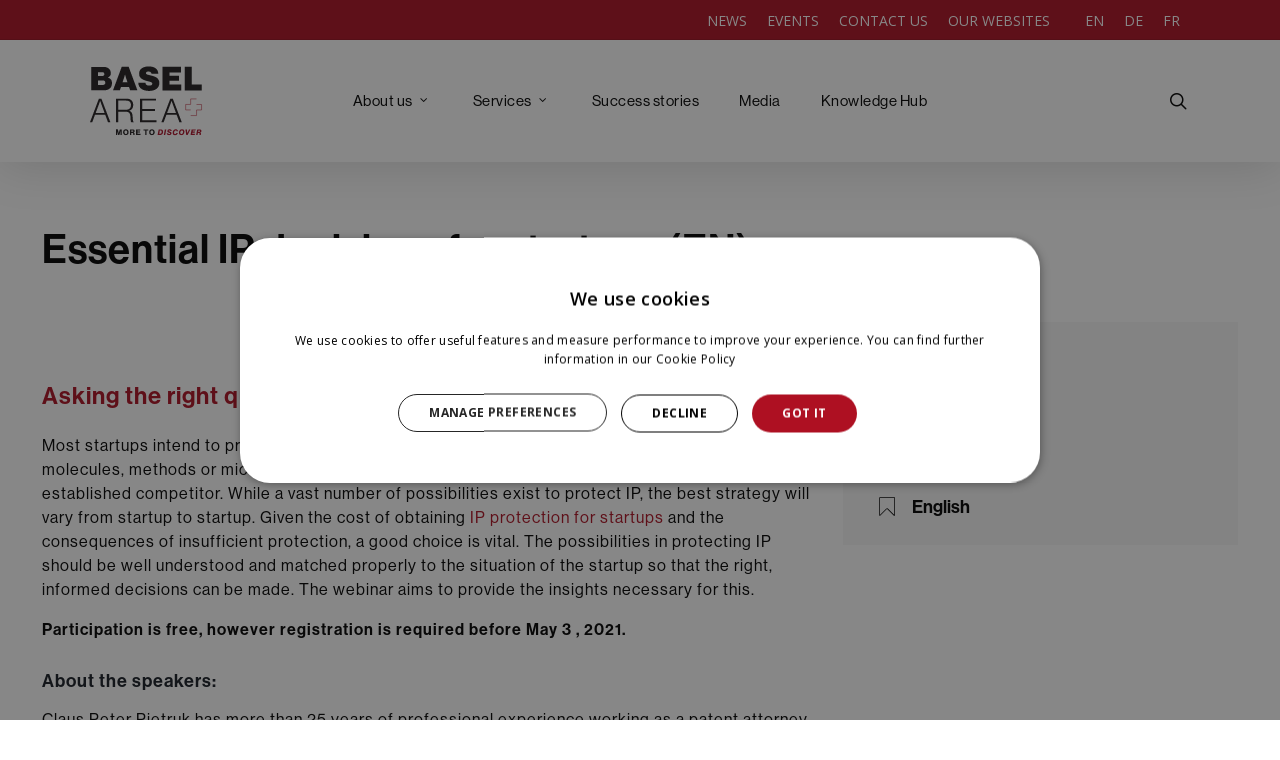

--- FILE ---
content_type: text/html; charset=UTF-8
request_url: https://baselarea.swiss/events/essential-ip-decisions-for-startups/
body_size: 29957
content:
<!doctype html>
<html lang="en-US" class="no-js">
<head>
	<meta charset="UTF-8">
	<meta name="viewport" content="width=device-width, initial-scale=1, maximum-scale=5" /><meta name='robots' content='index, follow, max-image-preview:large, max-snippet:-1, max-video-preview:-1' />

	<!-- This site is optimized with the Yoast SEO Premium plugin v26.7 (Yoast SEO v26.7) - https://yoast.com/wordpress/plugins/seo/ -->
	<title>Essential IP decisions for startups (EN) - Basel Area Business &amp; Innovation</title>
	<meta name="description" content="Most startups intend to protect their intellectual property relating to anything from novel machines, molecules, methods or microelectronics to better looking products or better service than a well-established competitor. While a vast number of possibilities exist to protect IP, the best strategy will vary from startup to startup. Given the cost of obtaining IP protection and the consequences of insufficient protection, a good choice is vital. The possibilities in protecting IP should be well understood and matched properly to the situation of the startup so that the right, informed decisions can be made. The webinar aims to provide the insights necessary for this." />
	<link rel="canonical" href="https://baselarea.swiss/events/essential-ip-decisions-for-startups/" />
	<meta property="og:locale" content="en_US" />
	<meta property="og:type" content="article" />
	<meta property="og:title" content="Essential IP decisions for startups (EN)" />
	<meta property="og:description" content="Most startups intend to protect their intellectual property relating to anything from novel machines, molecules, methods or microelectronics to better looking products or better service than a well-established competitor. While a vast number of possibilities exist to protect IP, the best strategy will vary from startup to startup. Given the cost of obtaining IP protection and the consequences of insufficient protection, a good choice is vital. The possibilities in protecting IP should be well understood and matched properly to the situation of the startup so that the right, informed decisions can be made. The webinar aims to provide the insights necessary for this." />
	<meta property="og:url" content="https://baselarea.swiss/events/essential-ip-decisions-for-startups/" />
	<meta property="og:site_name" content="Basel Area Business &amp; Innovation" />
	<meta property="article:modified_time" content="2023-11-29T06:21:42+00:00" />
	<meta property="og:image" content="https://baselarea.swiss//wp-content/uploads/2021/04/20210504_SoMePic_Essential-IP-decisions-for-atartups.jpg" />
	<meta property="og:image:width" content="1600" />
	<meta property="og:image:height" content="837" />
	<meta property="og:image:type" content="image/jpeg" />
	<meta name="twitter:card" content="summary_large_image" />
	<meta name="twitter:title" content="Essential IP decisions for startups (EN)" />
	<meta name="twitter:description" content="Most startups intend to protect their intellectual property relating to anything from novel machines, molecules, methods or microelectronics to better looking products or better service than a well-established competitor. While a vast number of possibilities exist to protect IP, the best strategy will vary from startup to startup. Given the cost of obtaining IP protection and the consequences of insufficient protection, a good choice is vital. The possibilities in protecting IP should be well understood and matched properly to the situation of the startup so that the right, informed decisions can be made. The webinar aims to provide the insights necessary for this." />
	<meta name="twitter:image" content="https://baselarea.swiss//wp-content/uploads/2021/04/20210504_SoMePic_Essential-IP-decisions-for-atartups.jpg" />
	<meta name="twitter:site" content="@BaselArea" />
	<meta name="twitter:label1" content="Est. reading time" />
	<meta name="twitter:data1" content="4 minutes" />
	<script type="application/ld+json" class="yoast-schema-graph">{"@context":"https://schema.org","@graph":[{"@type":"WebPage","@id":"https://baselarea.swiss/events/essential-ip-decisions-for-startups/","url":"https://baselarea.swiss/events/essential-ip-decisions-for-startups/","name":"Essential IP decisions for startups (EN) - Basel Area Business &amp; Innovation","isPartOf":{"@id":"https://baselarea.swiss/#website"},"datePublished":"2021-04-22T09:54:23+00:00","dateModified":"2023-11-29T06:21:42+00:00","description":"Most startups intend to protect their intellectual property relating to anything from novel machines, molecules, methods or microelectronics to better looking products or better service than a well-established competitor. While a vast number of possibilities exist to protect IP, the best strategy will vary from startup to startup. Given the cost of obtaining IP protection and the consequences of insufficient protection, a good choice is vital. The possibilities in protecting IP should be well understood and matched properly to the situation of the startup so that the right, informed decisions can be made. The webinar aims to provide the insights necessary for this.","breadcrumb":{"@id":"https://baselarea.swiss/events/essential-ip-decisions-for-startups/#breadcrumb"},"inLanguage":"en-US","potentialAction":[{"@type":"ReadAction","target":["https://baselarea.swiss/events/essential-ip-decisions-for-startups/"]}]},{"@type":"BreadcrumbList","@id":"https://baselarea.swiss/events/essential-ip-decisions-for-startups/#breadcrumb","itemListElement":[{"@type":"ListItem","position":1,"name":"Home","item":"https://baselarea.swiss/"},{"@type":"ListItem","position":2,"name":"Events","item":"https://baselarea.swiss/events/"},{"@type":"ListItem","position":3,"name":"Essential IP decisions for startups (EN)"}]},{"@type":"WebSite","@id":"https://baselarea.swiss/#website","url":"https://baselarea.swiss/","name":"Basel Area Business &amp; Innovation","description":"About Basel Area Business &amp; Innovation","potentialAction":[{"@type":"SearchAction","target":{"@type":"EntryPoint","urlTemplate":"https://baselarea.swiss/?s={search_term_string}"},"query-input":{"@type":"PropertyValueSpecification","valueRequired":true,"valueName":"search_term_string"}}],"inLanguage":"en-US"}]}</script>
	<!-- / Yoast SEO Premium plugin. -->


<link rel='dns-prefetch' href='//fonts.googleapis.com' />
<link rel='dns-prefetch' href='//use.fontawesome.com' />
<link rel="alternate" type="application/rss+xml" title="Basel Area Business &amp; Innovation &raquo; Feed" href="https://baselarea.swiss/feed/" />
<link rel="alternate" type="application/rss+xml" title="Basel Area Business &amp; Innovation &raquo; Comments Feed" href="https://baselarea.swiss/comments/feed/" />
<link rel="alternate" title="oEmbed (JSON)" type="application/json+oembed" href="https://baselarea.swiss/wp-json/oembed/1.0/embed?url=https%3A%2F%2Fbaselarea.swiss%2Fevents%2Fessential-ip-decisions-for-startups%2F" />
<link rel="alternate" title="oEmbed (XML)" type="text/xml+oembed" href="https://baselarea.swiss/wp-json/oembed/1.0/embed?url=https%3A%2F%2Fbaselarea.swiss%2Fevents%2Fessential-ip-decisions-for-startups%2F&#038;format=xml" />
<style id='wp-img-auto-sizes-contain-inline-css' type='text/css'>
img:is([sizes=auto i],[sizes^="auto," i]){contain-intrinsic-size:3000px 1500px}
/*# sourceURL=wp-img-auto-sizes-contain-inline-css */
</style>
<link rel='stylesheet' id='wpra-lightbox-css' href='//baselarea.swiss/wp-content/cache/baselarea.swiss/wpfc-minified/6kmu04xo/6hetb.css' type='text/css' media='all' />
<link rel='stylesheet' id='mec-select2-style-css' href='//baselarea.swiss/wp-content/cache/baselarea.swiss/wpfc-minified/22u6kwyx/6hetb.css' type='text/css' media='all' />
<link rel='stylesheet' id='mec-font-icons-css' href='//baselarea.swiss/wp-content/cache/baselarea.swiss/wpfc-minified/7uxmbbz1/6hetb.css' type='text/css' media='all' />
<link rel='stylesheet' id='mec-frontend-style-css' href='//baselarea.swiss/wp-content/cache/baselarea.swiss/wpfc-minified/2bpimjn4/6hetb.css' type='text/css' media='all' />
<link rel='stylesheet' id='mec-tooltip-style-css' href='//baselarea.swiss/wp-content/cache/baselarea.swiss/wpfc-minified/6zvux6o9/6hetb.css' type='text/css' media='all' />
<link rel='stylesheet' id='mec-tooltip-shadow-style-css' href='//baselarea.swiss/wp-content/cache/baselarea.swiss/wpfc-minified/qjt59hnk/6hetb.css' type='text/css' media='all' />
<link rel='stylesheet' id='featherlight-css' href='//baselarea.swiss/wp-content/cache/baselarea.swiss/wpfc-minified/9649cwub/6hetb.css' type='text/css' media='all' />
<link rel='stylesheet' id='mec-google-fonts-css' href='//fonts.googleapis.com/css?family=Montserrat%3A400%2C700%7CRoboto%3A100%2C300%2C400%2C700&#038;ver=7.29.0.1768809940' type='text/css' media='all' />
<link rel='stylesheet' id='mec-lity-style-css' href='//baselarea.swiss/wp-content/cache/baselarea.swiss/wpfc-minified/79czwpt2/6hetb.css' type='text/css' media='all' />
<link rel='stylesheet' id='mec-general-calendar-style-css' href='//baselarea.swiss/wp-content/cache/baselarea.swiss/wpfc-minified/ehm09dvq/6hetb.css' type='text/css' media='all' />
<style id='wp-emoji-styles-inline-css' type='text/css'>

	img.wp-smiley, img.emoji {
		display: inline !important;
		border: none !important;
		box-shadow: none !important;
		height: 1em !important;
		width: 1em !important;
		margin: 0 0.07em !important;
		vertical-align: -0.1em !important;
		background: none !important;
		padding: 0 !important;
	}
/*# sourceURL=wp-emoji-styles-inline-css */
</style>
<link rel='stylesheet' id='wp-block-library-css' href='//baselarea.swiss/wp-content/cache/baselarea.swiss/wpfc-minified/1zx4hhyw/6hetb.css' type='text/css' media='all' />
<style id='safe-svg-svg-icon-style-inline-css' type='text/css'>
.safe-svg-cover{text-align:center}.safe-svg-cover .safe-svg-inside{display:inline-block;max-width:100%}.safe-svg-cover svg{fill:currentColor;height:100%;max-height:100%;max-width:100%;width:100%}

/*# sourceURL=https://baselarea.swiss/wp-content/plugins/safe-svg/dist/safe-svg-block-frontend.css */
</style>
<link rel='stylesheet' id='wpra-displays-css' href='//baselarea.swiss/wp-content/cache/baselarea.swiss/wpfc-minified/1w6huwz/6hetb.css' type='text/css' media='all' />
<style id='font-awesome-svg-styles-default-inline-css' type='text/css'>
.svg-inline--fa {
  display: inline-block;
  height: 1em;
  overflow: visible;
  vertical-align: -.125em;
}
/*# sourceURL=font-awesome-svg-styles-default-inline-css */
</style>
<link rel='stylesheet' id='font-awesome-svg-styles-css' href='//baselarea.swiss/wp-content/cache/baselarea.swiss/wpfc-minified/fgz5r5yf/6hetb.css' type='text/css' media='all' />
<style id='font-awesome-svg-styles-inline-css' type='text/css'>
   .wp-block-font-awesome-icon svg::before,
   .wp-rich-text-font-awesome-icon svg::before {content: unset;}
/*# sourceURL=font-awesome-svg-styles-inline-css */
</style>
<style id='global-styles-inline-css' type='text/css'>
:root{--wp--preset--aspect-ratio--square: 1;--wp--preset--aspect-ratio--4-3: 4/3;--wp--preset--aspect-ratio--3-4: 3/4;--wp--preset--aspect-ratio--3-2: 3/2;--wp--preset--aspect-ratio--2-3: 2/3;--wp--preset--aspect-ratio--16-9: 16/9;--wp--preset--aspect-ratio--9-16: 9/16;--wp--preset--color--black: #000000;--wp--preset--color--cyan-bluish-gray: #abb8c3;--wp--preset--color--white: #ffffff;--wp--preset--color--pale-pink: #f78da7;--wp--preset--color--vivid-red: #cf2e2e;--wp--preset--color--luminous-vivid-orange: #ff6900;--wp--preset--color--luminous-vivid-amber: #fcb900;--wp--preset--color--light-green-cyan: #7bdcb5;--wp--preset--color--vivid-green-cyan: #00d084;--wp--preset--color--pale-cyan-blue: #8ed1fc;--wp--preset--color--vivid-cyan-blue: #0693e3;--wp--preset--color--vivid-purple: #9b51e0;--wp--preset--gradient--vivid-cyan-blue-to-vivid-purple: linear-gradient(135deg,rgb(6,147,227) 0%,rgb(155,81,224) 100%);--wp--preset--gradient--light-green-cyan-to-vivid-green-cyan: linear-gradient(135deg,rgb(122,220,180) 0%,rgb(0,208,130) 100%);--wp--preset--gradient--luminous-vivid-amber-to-luminous-vivid-orange: linear-gradient(135deg,rgb(252,185,0) 0%,rgb(255,105,0) 100%);--wp--preset--gradient--luminous-vivid-orange-to-vivid-red: linear-gradient(135deg,rgb(255,105,0) 0%,rgb(207,46,46) 100%);--wp--preset--gradient--very-light-gray-to-cyan-bluish-gray: linear-gradient(135deg,rgb(238,238,238) 0%,rgb(169,184,195) 100%);--wp--preset--gradient--cool-to-warm-spectrum: linear-gradient(135deg,rgb(74,234,220) 0%,rgb(151,120,209) 20%,rgb(207,42,186) 40%,rgb(238,44,130) 60%,rgb(251,105,98) 80%,rgb(254,248,76) 100%);--wp--preset--gradient--blush-light-purple: linear-gradient(135deg,rgb(255,206,236) 0%,rgb(152,150,240) 100%);--wp--preset--gradient--blush-bordeaux: linear-gradient(135deg,rgb(254,205,165) 0%,rgb(254,45,45) 50%,rgb(107,0,62) 100%);--wp--preset--gradient--luminous-dusk: linear-gradient(135deg,rgb(255,203,112) 0%,rgb(199,81,192) 50%,rgb(65,88,208) 100%);--wp--preset--gradient--pale-ocean: linear-gradient(135deg,rgb(255,245,203) 0%,rgb(182,227,212) 50%,rgb(51,167,181) 100%);--wp--preset--gradient--electric-grass: linear-gradient(135deg,rgb(202,248,128) 0%,rgb(113,206,126) 100%);--wp--preset--gradient--midnight: linear-gradient(135deg,rgb(2,3,129) 0%,rgb(40,116,252) 100%);--wp--preset--font-size--small: 13px;--wp--preset--font-size--medium: 20px;--wp--preset--font-size--large: 36px;--wp--preset--font-size--x-large: 42px;--wp--preset--spacing--20: 0.44rem;--wp--preset--spacing--30: 0.67rem;--wp--preset--spacing--40: 1rem;--wp--preset--spacing--50: 1.5rem;--wp--preset--spacing--60: 2.25rem;--wp--preset--spacing--70: 3.38rem;--wp--preset--spacing--80: 5.06rem;--wp--preset--shadow--natural: 6px 6px 9px rgba(0, 0, 0, 0.2);--wp--preset--shadow--deep: 12px 12px 50px rgba(0, 0, 0, 0.4);--wp--preset--shadow--sharp: 6px 6px 0px rgba(0, 0, 0, 0.2);--wp--preset--shadow--outlined: 6px 6px 0px -3px rgb(255, 255, 255), 6px 6px rgb(0, 0, 0);--wp--preset--shadow--crisp: 6px 6px 0px rgb(0, 0, 0);}:root { --wp--style--global--content-size: 1300px;--wp--style--global--wide-size: 1300px; }:where(body) { margin: 0; }.wp-site-blocks > .alignleft { float: left; margin-right: 2em; }.wp-site-blocks > .alignright { float: right; margin-left: 2em; }.wp-site-blocks > .aligncenter { justify-content: center; margin-left: auto; margin-right: auto; }:where(.is-layout-flex){gap: 0.5em;}:where(.is-layout-grid){gap: 0.5em;}.is-layout-flow > .alignleft{float: left;margin-inline-start: 0;margin-inline-end: 2em;}.is-layout-flow > .alignright{float: right;margin-inline-start: 2em;margin-inline-end: 0;}.is-layout-flow > .aligncenter{margin-left: auto !important;margin-right: auto !important;}.is-layout-constrained > .alignleft{float: left;margin-inline-start: 0;margin-inline-end: 2em;}.is-layout-constrained > .alignright{float: right;margin-inline-start: 2em;margin-inline-end: 0;}.is-layout-constrained > .aligncenter{margin-left: auto !important;margin-right: auto !important;}.is-layout-constrained > :where(:not(.alignleft):not(.alignright):not(.alignfull)){max-width: var(--wp--style--global--content-size);margin-left: auto !important;margin-right: auto !important;}.is-layout-constrained > .alignwide{max-width: var(--wp--style--global--wide-size);}body .is-layout-flex{display: flex;}.is-layout-flex{flex-wrap: wrap;align-items: center;}.is-layout-flex > :is(*, div){margin: 0;}body .is-layout-grid{display: grid;}.is-layout-grid > :is(*, div){margin: 0;}body{padding-top: 0px;padding-right: 0px;padding-bottom: 0px;padding-left: 0px;}:root :where(.wp-element-button, .wp-block-button__link){background-color: #32373c;border-width: 0;color: #fff;font-family: inherit;font-size: inherit;font-style: inherit;font-weight: inherit;letter-spacing: inherit;line-height: inherit;padding-top: calc(0.667em + 2px);padding-right: calc(1.333em + 2px);padding-bottom: calc(0.667em + 2px);padding-left: calc(1.333em + 2px);text-decoration: none;text-transform: inherit;}.has-black-color{color: var(--wp--preset--color--black) !important;}.has-cyan-bluish-gray-color{color: var(--wp--preset--color--cyan-bluish-gray) !important;}.has-white-color{color: var(--wp--preset--color--white) !important;}.has-pale-pink-color{color: var(--wp--preset--color--pale-pink) !important;}.has-vivid-red-color{color: var(--wp--preset--color--vivid-red) !important;}.has-luminous-vivid-orange-color{color: var(--wp--preset--color--luminous-vivid-orange) !important;}.has-luminous-vivid-amber-color{color: var(--wp--preset--color--luminous-vivid-amber) !important;}.has-light-green-cyan-color{color: var(--wp--preset--color--light-green-cyan) !important;}.has-vivid-green-cyan-color{color: var(--wp--preset--color--vivid-green-cyan) !important;}.has-pale-cyan-blue-color{color: var(--wp--preset--color--pale-cyan-blue) !important;}.has-vivid-cyan-blue-color{color: var(--wp--preset--color--vivid-cyan-blue) !important;}.has-vivid-purple-color{color: var(--wp--preset--color--vivid-purple) !important;}.has-black-background-color{background-color: var(--wp--preset--color--black) !important;}.has-cyan-bluish-gray-background-color{background-color: var(--wp--preset--color--cyan-bluish-gray) !important;}.has-white-background-color{background-color: var(--wp--preset--color--white) !important;}.has-pale-pink-background-color{background-color: var(--wp--preset--color--pale-pink) !important;}.has-vivid-red-background-color{background-color: var(--wp--preset--color--vivid-red) !important;}.has-luminous-vivid-orange-background-color{background-color: var(--wp--preset--color--luminous-vivid-orange) !important;}.has-luminous-vivid-amber-background-color{background-color: var(--wp--preset--color--luminous-vivid-amber) !important;}.has-light-green-cyan-background-color{background-color: var(--wp--preset--color--light-green-cyan) !important;}.has-vivid-green-cyan-background-color{background-color: var(--wp--preset--color--vivid-green-cyan) !important;}.has-pale-cyan-blue-background-color{background-color: var(--wp--preset--color--pale-cyan-blue) !important;}.has-vivid-cyan-blue-background-color{background-color: var(--wp--preset--color--vivid-cyan-blue) !important;}.has-vivid-purple-background-color{background-color: var(--wp--preset--color--vivid-purple) !important;}.has-black-border-color{border-color: var(--wp--preset--color--black) !important;}.has-cyan-bluish-gray-border-color{border-color: var(--wp--preset--color--cyan-bluish-gray) !important;}.has-white-border-color{border-color: var(--wp--preset--color--white) !important;}.has-pale-pink-border-color{border-color: var(--wp--preset--color--pale-pink) !important;}.has-vivid-red-border-color{border-color: var(--wp--preset--color--vivid-red) !important;}.has-luminous-vivid-orange-border-color{border-color: var(--wp--preset--color--luminous-vivid-orange) !important;}.has-luminous-vivid-amber-border-color{border-color: var(--wp--preset--color--luminous-vivid-amber) !important;}.has-light-green-cyan-border-color{border-color: var(--wp--preset--color--light-green-cyan) !important;}.has-vivid-green-cyan-border-color{border-color: var(--wp--preset--color--vivid-green-cyan) !important;}.has-pale-cyan-blue-border-color{border-color: var(--wp--preset--color--pale-cyan-blue) !important;}.has-vivid-cyan-blue-border-color{border-color: var(--wp--preset--color--vivid-cyan-blue) !important;}.has-vivid-purple-border-color{border-color: var(--wp--preset--color--vivid-purple) !important;}.has-vivid-cyan-blue-to-vivid-purple-gradient-background{background: var(--wp--preset--gradient--vivid-cyan-blue-to-vivid-purple) !important;}.has-light-green-cyan-to-vivid-green-cyan-gradient-background{background: var(--wp--preset--gradient--light-green-cyan-to-vivid-green-cyan) !important;}.has-luminous-vivid-amber-to-luminous-vivid-orange-gradient-background{background: var(--wp--preset--gradient--luminous-vivid-amber-to-luminous-vivid-orange) !important;}.has-luminous-vivid-orange-to-vivid-red-gradient-background{background: var(--wp--preset--gradient--luminous-vivid-orange-to-vivid-red) !important;}.has-very-light-gray-to-cyan-bluish-gray-gradient-background{background: var(--wp--preset--gradient--very-light-gray-to-cyan-bluish-gray) !important;}.has-cool-to-warm-spectrum-gradient-background{background: var(--wp--preset--gradient--cool-to-warm-spectrum) !important;}.has-blush-light-purple-gradient-background{background: var(--wp--preset--gradient--blush-light-purple) !important;}.has-blush-bordeaux-gradient-background{background: var(--wp--preset--gradient--blush-bordeaux) !important;}.has-luminous-dusk-gradient-background{background: var(--wp--preset--gradient--luminous-dusk) !important;}.has-pale-ocean-gradient-background{background: var(--wp--preset--gradient--pale-ocean) !important;}.has-electric-grass-gradient-background{background: var(--wp--preset--gradient--electric-grass) !important;}.has-midnight-gradient-background{background: var(--wp--preset--gradient--midnight) !important;}.has-small-font-size{font-size: var(--wp--preset--font-size--small) !important;}.has-medium-font-size{font-size: var(--wp--preset--font-size--medium) !important;}.has-large-font-size{font-size: var(--wp--preset--font-size--large) !important;}.has-x-large-font-size{font-size: var(--wp--preset--font-size--x-large) !important;}
:where(.wp-block-post-template.is-layout-flex){gap: 1.25em;}:where(.wp-block-post-template.is-layout-grid){gap: 1.25em;}
:where(.wp-block-term-template.is-layout-flex){gap: 1.25em;}:where(.wp-block-term-template.is-layout-grid){gap: 1.25em;}
:where(.wp-block-columns.is-layout-flex){gap: 2em;}:where(.wp-block-columns.is-layout-grid){gap: 2em;}
:root :where(.wp-block-pullquote){font-size: 1.5em;line-height: 1.6;}
/*# sourceURL=global-styles-inline-css */
</style>
<link rel='stylesheet' id='select2-css' href='//baselarea.swiss/wp-content/cache/baselarea.swiss/wpfc-minified/8ud732rr/6hetb.css' type='text/css' media='all' />
<link rel='stylesheet' id='beautiful-taxonomy-filters-basic-css' href='//baselarea.swiss/wp-content/cache/baselarea.swiss/wpfc-minified/m8y9ho3h/6hetb.css' type='text/css' media='all' />
<link rel='stylesheet' id='mec-single-builder-css' href='//baselarea.swiss/wp-content/cache/baselarea.swiss/wpfc-minified/6wqtio9j/6hetb.css' type='text/css' media='all' />
<link rel='stylesheet' id='searchandfilter-css' href='//baselarea.swiss/wp-content/cache/baselarea.swiss/wpfc-minified/pvri1ho/6hetb.css' type='text/css' media='all' />
<link rel='stylesheet' id='extp-google-fonts-css' href='//fonts.googleapis.com/css?family=Source+Sans+Pro&#038;ver=1.0.0' type='text/css' media='all' />
<link rel='stylesheet' id='wpos-slick-style-css' href='//baselarea.swiss/wp-content/cache/baselarea.swiss/wpfc-minified/rtpzqci/6hetb.css' type='text/css' media='all' />
<link rel='stylesheet' id='wpbaw-pro-public-style-css' href='//baselarea.swiss/wp-content/cache/baselarea.swiss/wpfc-minified/jzatkmft/6hetb.css' type='text/css' media='all' />
<link rel='stylesheet' id='salient-social-css' href='//baselarea.swiss/wp-content/cache/baselarea.swiss/wpfc-minified/lp410xq1/6hetb.css' type='text/css' media='all' />
<style id='salient-social-inline-css' type='text/css'>

  .sharing-default-minimal .nectar-love.loved,
  body .nectar-social[data-color-override="override"].fixed > a:before, 
  body .nectar-social[data-color-override="override"].fixed .nectar-social-inner a,
  .sharing-default-minimal .nectar-social[data-color-override="override"] .nectar-social-inner a:hover,
  .nectar-social.vertical[data-color-override="override"] .nectar-social-inner a:hover {
    background-color: #ae1022;
  }
  .nectar-social.hover .nectar-love.loved,
  .nectar-social.hover > .nectar-love-button a:hover,
  .nectar-social[data-color-override="override"].hover > div a:hover,
  #single-below-header .nectar-social[data-color-override="override"].hover > div a:hover,
  .nectar-social[data-color-override="override"].hover .share-btn:hover,
  .sharing-default-minimal .nectar-social[data-color-override="override"] .nectar-social-inner a {
    border-color: #ae1022;
  }
  #single-below-header .nectar-social.hover .nectar-love.loved i,
  #single-below-header .nectar-social.hover[data-color-override="override"] a:hover,
  #single-below-header .nectar-social.hover[data-color-override="override"] a:hover i,
  #single-below-header .nectar-social.hover .nectar-love-button a:hover i,
  .nectar-love:hover i,
  .hover .nectar-love:hover .total_loves,
  .nectar-love.loved i,
  .nectar-social.hover .nectar-love.loved .total_loves,
  .nectar-social.hover .share-btn:hover, 
  .nectar-social[data-color-override="override"].hover .nectar-social-inner a:hover,
  .nectar-social[data-color-override="override"].hover > div:hover span,
  .sharing-default-minimal .nectar-social[data-color-override="override"] .nectar-social-inner a:not(:hover) i,
  .sharing-default-minimal .nectar-social[data-color-override="override"] .nectar-social-inner a:not(:hover) {
    color: #ae1022;
  }
/*# sourceURL=salient-social-inline-css */
</style>
<link rel='stylesheet' id='wpml-menu-item-0-css' href='//baselarea.swiss/wp-content/cache/baselarea.swiss/wpfc-minified/8a786oc5/6hetb.css' type='text/css' media='all' />
<link rel='stylesheet' id='font-awesome-css' href='//baselarea.swiss/wp-content/cache/baselarea.swiss/wpfc-minified/e3iyx09a/6hetb.css' type='text/css' media='all' />
<link rel='stylesheet' id='salient-grid-system-css' href='//baselarea.swiss/wp-content/cache/baselarea.swiss/wpfc-minified/1fsd2858/6hetb.css' type='text/css' media='all' />
<link rel='stylesheet' id='main-styles-css' href='//baselarea.swiss/wp-content/cache/baselarea.swiss/wpfc-minified/fqd5wpz4/6hetb.css' type='text/css' media='all' />
<link rel='stylesheet' id='nectar-header-layout-centered-menu-css' href='//baselarea.swiss/wp-content/cache/baselarea.swiss/wpfc-minified/dg1f0psw/6hetb.css' type='text/css' media='all' />
<link rel='stylesheet' id='nectar-header-secondary-nav-css' href='//baselarea.swiss/wp-content/cache/baselarea.swiss/wpfc-minified/eup9r4d8/6hetb.css' type='text/css' media='all' />
<link rel='stylesheet' id='nectar-single-styles-css' href='//baselarea.swiss/wp-content/cache/baselarea.swiss/wpfc-minified/9k0uvfha/6hetb.css' type='text/css' media='all' />
<link rel='stylesheet' id='nectar_default_font_open_sans-css' href='https://fonts.googleapis.com/css?family=Open+Sans%3A300%2C400%2C600%2C700&#038;subset=latin%2Clatin-ext' type='text/css' media='all' />
<link rel='stylesheet' id='responsive-css' href='//baselarea.swiss/wp-content/cache/baselarea.swiss/wpfc-minified/95j4w1fm/6hetb.css' type='text/css' media='all' />
<link rel='stylesheet' id='skin-original-css' href='//baselarea.swiss/wp-content/cache/baselarea.swiss/wpfc-minified/fdkhsrwc/6hetb.css' type='text/css' media='all' />
<style id='salient-wp-menu-dynamic-fallback-inline-css' type='text/css'>
#header-outer .nectar-ext-menu-item .image-layer-outer,#header-outer .nectar-ext-menu-item .image-layer,#header-outer .nectar-ext-menu-item .color-overlay,#slide-out-widget-area .nectar-ext-menu-item .image-layer-outer,#slide-out-widget-area .nectar-ext-menu-item .color-overlay,#slide-out-widget-area .nectar-ext-menu-item .image-layer{position:absolute;top:0;left:0;width:100%;height:100%;overflow:hidden;}.nectar-ext-menu-item .inner-content{position:relative;z-index:10;width:100%;}.nectar-ext-menu-item .image-layer{background-size:cover;background-position:center;transition:opacity 0.25s ease 0.1s;}.nectar-ext-menu-item .image-layer video{object-fit:cover;width:100%;height:100%;}#header-outer nav .nectar-ext-menu-item .image-layer:not(.loaded){background-image:none!important;}#header-outer nav .nectar-ext-menu-item .image-layer{opacity:0;}#header-outer nav .nectar-ext-menu-item .image-layer.loaded{opacity:1;}.nectar-ext-menu-item span[class*="inherit-h"] + .menu-item-desc{margin-top:0.4rem;}#mobile-menu .nectar-ext-menu-item .title,#slide-out-widget-area .nectar-ext-menu-item .title,.nectar-ext-menu-item .menu-title-text,.nectar-ext-menu-item .menu-item-desc{position:relative;}.nectar-ext-menu-item .menu-item-desc{display:block;line-height:1.4em;}body #slide-out-widget-area .nectar-ext-menu-item .menu-item-desc{line-height:1.4em;}#mobile-menu .nectar-ext-menu-item .title,#slide-out-widget-area .nectar-ext-menu-item:not(.style-img-above-text) .title,.nectar-ext-menu-item:not(.style-img-above-text) .menu-title-text,.nectar-ext-menu-item:not(.style-img-above-text) .menu-item-desc,.nectar-ext-menu-item:not(.style-img-above-text) i:before,.nectar-ext-menu-item:not(.style-img-above-text) .svg-icon{color:#fff;}#mobile-menu .nectar-ext-menu-item.style-img-above-text .title{color:inherit;}.sf-menu li ul li a .nectar-ext-menu-item .menu-title-text:after{display:none;}.menu-item .widget-area-active[data-margin="default"] > div:not(:last-child){margin-bottom:20px;}.nectar-ext-menu-item__button{display:inline-block;padding-top:2em;}#header-outer nav li:not([class*="current"]) > a .nectar-ext-menu-item .inner-content.has-button .title .menu-title-text{background-image:none;}.nectar-ext-menu-item__button .nectar-cta:not([data-color="transparent"]){margin-top:.8em;margin-bottom:.8em;}.nectar-ext-menu-item .color-overlay{transition:opacity 0.5s cubic-bezier(.15,.75,.5,1);}.nectar-ext-menu-item:hover .hover-zoom-in-slow .image-layer{transform:scale(1.15);transition:transform 4s cubic-bezier(0.1,0.2,.7,1);}.nectar-ext-menu-item:hover .hover-zoom-in-slow .color-overlay{transition:opacity 1.5s cubic-bezier(.15,.75,.5,1);}.nectar-ext-menu-item .hover-zoom-in-slow .image-layer{transition:transform 0.5s cubic-bezier(.15,.75,.5,1);}.nectar-ext-menu-item .hover-zoom-in-slow .color-overlay{transition:opacity 0.5s cubic-bezier(.15,.75,.5,1);}.nectar-ext-menu-item:hover .hover-zoom-in .image-layer{transform:scale(1.12);}.nectar-ext-menu-item .hover-zoom-in .image-layer{transition:transform 0.5s cubic-bezier(.15,.75,.5,1);}.nectar-ext-menu-item{display:flex;text-align:left;}#slide-out-widget-area .nectar-ext-menu-item .title,#slide-out-widget-area .nectar-ext-menu-item .menu-item-desc,#slide-out-widget-area .nectar-ext-menu-item .menu-title-text,#mobile-menu .nectar-ext-menu-item .title,#mobile-menu .nectar-ext-menu-item .menu-item-desc,#mobile-menu .nectar-ext-menu-item .menu-title-text{color:inherit!important;}#slide-out-widget-area .nectar-ext-menu-item,#mobile-menu .nectar-ext-menu-item{display:block;}#slide-out-widget-area .nectar-ext-menu-item .inner-content,#mobile-menu .nectar-ext-menu-item .inner-content{width:100%;}#slide-out-widget-area.fullscreen-alt .nectar-ext-menu-item,#slide-out-widget-area.fullscreen .nectar-ext-menu-item{text-align:center;}#header-outer .nectar-ext-menu-item.style-img-above-text .image-layer-outer,#slide-out-widget-area .nectar-ext-menu-item.style-img-above-text .image-layer-outer{position:relative;}#header-outer .nectar-ext-menu-item.style-img-above-text,#slide-out-widget-area .nectar-ext-menu-item.style-img-above-text{flex-direction:column;}
/*# sourceURL=salient-wp-menu-dynamic-fallback-inline-css */
</style>
<link rel='stylesheet' id='font-awesome-official-css' href='https://use.fontawesome.com/releases/v6.4.0/css/all.css' type='text/css' media='all' integrity="sha384-iw3OoTErCYJJB9mCa8LNS2hbsQ7M3C0EpIsO/H5+EGAkPGc6rk+V8i04oW/K5xq0" crossorigin="anonymous" />
<link rel='stylesheet' id='js_composer_front-css' href='//baselarea.swiss/wp-content/cache/baselarea.swiss/wpfc-minified/dh4sannj/6hetb.css' type='text/css' media='all' />
<link rel='stylesheet' id='dynamic-css-css' href='//baselarea.swiss/wp-content/cache/baselarea.swiss/wpfc-minified/1zcuhi8s/6hetb.css' type='text/css' media='all' />
<style id='dynamic-css-inline-css' type='text/css'>
@media only screen and (min-width:1000px){body #ajax-content-wrap.no-scroll{min-height:calc(100vh - 156px);height:calc(100vh - 156px)!important;}}@media only screen and (min-width:1000px){#page-header-wrap.fullscreen-header,#page-header-wrap.fullscreen-header #page-header-bg,html:not(.nectar-box-roll-loaded) .nectar-box-roll > #page-header-bg.fullscreen-header,.nectar_fullscreen_zoom_recent_projects,#nectar_fullscreen_rows:not(.afterLoaded) > div{height:calc(100vh - 155px);}.wpb_row.vc_row-o-full-height.top-level,.wpb_row.vc_row-o-full-height.top-level > .col.span_12{min-height:calc(100vh - 155px);}html:not(.nectar-box-roll-loaded) .nectar-box-roll > #page-header-bg.fullscreen-header{top:156px;}.nectar-slider-wrap[data-fullscreen="true"]:not(.loaded),.nectar-slider-wrap[data-fullscreen="true"]:not(.loaded) .swiper-container{height:calc(100vh - 154px)!important;}.admin-bar .nectar-slider-wrap[data-fullscreen="true"]:not(.loaded),.admin-bar .nectar-slider-wrap[data-fullscreen="true"]:not(.loaded) .swiper-container{height:calc(100vh - 154px - 32px)!important;}}.admin-bar[class*="page-template-template-no-header"] .wpb_row.vc_row-o-full-height.top-level,.admin-bar[class*="page-template-template-no-header"] .wpb_row.vc_row-o-full-height.top-level > .col.span_12{min-height:calc(100vh - 32px);}body[class*="page-template-template-no-header"] .wpb_row.vc_row-o-full-height.top-level,body[class*="page-template-template-no-header"] .wpb_row.vc_row-o-full-height.top-level > .col.span_12{min-height:100vh;}@media only screen and (max-width:999px){.using-mobile-browser #nectar_fullscreen_rows:not(.afterLoaded):not([data-mobile-disable="on"]) > div{height:calc(100vh - 136px);}.using-mobile-browser .wpb_row.vc_row-o-full-height.top-level,.using-mobile-browser .wpb_row.vc_row-o-full-height.top-level > .col.span_12,[data-permanent-transparent="1"].using-mobile-browser .wpb_row.vc_row-o-full-height.top-level,[data-permanent-transparent="1"].using-mobile-browser .wpb_row.vc_row-o-full-height.top-level > .col.span_12{min-height:calc(100vh - 136px);}html:not(.nectar-box-roll-loaded) .nectar-box-roll > #page-header-bg.fullscreen-header,.nectar_fullscreen_zoom_recent_projects,.nectar-slider-wrap[data-fullscreen="true"]:not(.loaded),.nectar-slider-wrap[data-fullscreen="true"]:not(.loaded) .swiper-container,#nectar_fullscreen_rows:not(.afterLoaded):not([data-mobile-disable="on"]) > div{height:calc(100vh - 83px);}.wpb_row.vc_row-o-full-height.top-level,.wpb_row.vc_row-o-full-height.top-level > .col.span_12{min-height:calc(100vh - 83px);}body[data-transparent-header="false"] #ajax-content-wrap.no-scroll{min-height:calc(100vh - 83px);height:calc(100vh - 83px);}}.col.padding-4-percent > .vc_column-inner,.col.padding-4-percent > .n-sticky > .vc_column-inner{padding:calc(600px * 0.06);}@media only screen and (max-width:690px){.col.padding-4-percent > .vc_column-inner,.col.padding-4-percent > .n-sticky > .vc_column-inner{padding:calc(100vw * 0.06);}}@media only screen and (min-width:1000px){.col.padding-4-percent > .vc_column-inner,.col.padding-4-percent > .n-sticky > .vc_column-inner{padding:calc((100vw - 180px) * 0.04);}.column_container:not(.vc_col-sm-12) .col.padding-4-percent > .vc_column-inner{padding:calc((100vw - 180px) * 0.02);}}@media only screen and (min-width:1425px){.col.padding-4-percent > .vc_column-inner{padding:calc(1245px * 0.04);}.column_container:not(.vc_col-sm-12) .col.padding-4-percent > .vc_column-inner{padding:calc(1245px * 0.02);}}.full-width-content .col.padding-4-percent > .vc_column-inner{padding:calc(100vw * 0.04);}@media only screen and (max-width:999px){.full-width-content .col.padding-4-percent > .vc_column-inner{padding:calc(100vw * 0.06);}}@media only screen and (min-width:1000px){.full-width-content .column_container:not(.vc_col-sm-12) .col.padding-4-percent > .vc_column-inner{padding:calc(100vw * 0.02);}}body[data-aie] .col[data-padding-pos="right"] > .vc_column-inner,body #ajax-content-wrap .col[data-padding-pos="right"] > .vc_column-inner,#ajax-content-wrap .col[data-padding-pos="right"] > .n-sticky > .vc_column-inner{padding-left:0;padding-top:0;padding-bottom:0}@media only screen and (max-width:999px){body .vc_row-fluid:not(.full-width-content) > .span_12 .vc_col-sm-2:not(:last-child):not([class*="vc_col-xs-"]){margin-bottom:25px;}}@media only screen and (min-width :691px) and (max-width :999px){body .vc_col-sm-2{width:31.2%;margin-left:3.1%;}body .full-width-content .vc_col-sm-2{width:33.3%;margin-left:0;}.vc_row-fluid .vc_col-sm-2[class*="vc_col-sm-"]:first-child:not([class*="offset"]),.vc_row-fluid .vc_col-sm-2[class*="vc_col-sm-"]:nth-child(3n+4):not([class*="offset"]){margin-left:0;}}@media only screen and (max-width :690px){body .vc_row-fluid .vc_col-sm-2:not([class*="vc_col-xs"]),body .vc_row-fluid.full-width-content .vc_col-sm-2:not([class*="vc_col-xs"]){width:50%;}.vc_row-fluid .vc_col-sm-2[class*="vc_col-sm-"]:first-child:not([class*="offset"]),.vc_row-fluid .vc_col-sm-2[class*="vc_col-sm-"]:nth-child(2n+3):not([class*="offset"]){margin-left:0;}}.screen-reader-text,.nectar-skip-to-content:not(:focus){border:0;clip:rect(1px,1px,1px,1px);clip-path:inset(50%);height:1px;margin:-1px;overflow:hidden;padding:0;position:absolute!important;width:1px;word-wrap:normal!important;}.row .col img:not([srcset]){width:auto;}.row .col img.img-with-animation.nectar-lazy:not([srcset]){width:100%;}
.nectar-drag-indicator {
    mix-blend-mode: normal !important;
}
.nectar-drag-indicator i {
    color: #fff !important;
    position: absolute !important;
}
.nectar-drag-indicator:before {
    border: 2px solid #fff !important;
}
.nectar-drag-indicator i.fa-angle-left {
    text-align: left !important;
}
.nectar-drag-indicator i.fa-angle-right {
    text-align: right !important;
}
/*# sourceURL=dynamic-css-inline-css */
</style>
<link rel='stylesheet' id='salient-child-style-css' href='//baselarea.swiss/wp-content/cache/baselarea.swiss/wpfc-minified/qvy2rg95/6hetb.css' type='text/css' media='all' />
<link rel='stylesheet' id='extp-font-awesome-css' href='//baselarea.swiss/wp-content/cache/baselarea.swiss/wpfc-minified/zgi5gym/6hetb.css' type='text/css' media='all' />
<link rel='stylesheet' id='extp-lightbox-css' href='//baselarea.swiss/wp-content/cache/baselarea.swiss/wpfc-minified/7nur8ta1/6hetb.css' type='text/css' media='all' />
<link rel='stylesheet' id='extp-teampress-css' href='//baselarea.swiss/wp-content/cache/baselarea.swiss/wpfc-minified/jz92fvbh/6hetb.css' type='text/css' media='all' />
<link rel='stylesheet' id='extp-teampress-imghover-css' href='//baselarea.swiss/wp-content/cache/baselarea.swiss/wpfc-minified/2fvoq8xg/6hetb.css' type='text/css' media='all' />
<link rel='stylesheet' id='extp-teampress-list-css' href='//baselarea.swiss/wp-content/cache/baselarea.swiss/wpfc-minified/nm3bosd/6hetb.css' type='text/css' media='all' />
<link rel='stylesheet' id='extp-teampress-tablecss-css' href='//baselarea.swiss/wp-content/cache/baselarea.swiss/wpfc-minified/folo8s7d/6hetb.css' type='text/css' media='all' />
<link rel='stylesheet' id='extp-teampress-expand-css' href='//baselarea.swiss/wp-content/cache/baselarea.swiss/wpfc-minified/q8eff57r/6hetb.css' type='text/css' media='all' />
<link rel='stylesheet' id='extp-teampress-modal-css' href='//baselarea.swiss/wp-content/cache/baselarea.swiss/wpfc-minified/77k1s23c/6hetb.css' type='text/css' media='all' />
<link rel='stylesheet' id='font-awesome-official-v4shim-css' href='https://use.fontawesome.com/releases/v6.4.0/css/v4-shims.css' type='text/css' media='all' integrity="sha384-TjXU13dTMPo+5ZlOUI1IGXvpmajjoetPqbUJqTx+uZ1bGwylKHNEItuVe/mg/H6l" crossorigin="anonymous" />
<script src='//baselarea.swiss/wp-content/cache/baselarea.swiss/wpfc-minified/qk5sex8o/6hetb.js' type="text/javascript"></script>
<!-- <script type="text/javascript" src="https://baselarea.swiss/wp-includes/js/jquery/jquery.min.js?ver=3.7.1" id="jquery-core-js"></script> -->
<!-- <script type="text/javascript" src="https://baselarea.swiss/wp-includes/js/jquery/jquery-migrate.min.js?ver=3.4.1" id="jquery-migrate-js"></script> -->
<!-- <script type="text/javascript" src="https://baselarea.swiss/wp-content/plugins/mec-single-builder/inc/frontend/js/mec-single-builder-frontend.js?ver=1.5.0" id="mec-single-builder-js"></script> -->
<!-- <script type="text/javascript" src="https://baselarea.swiss/wp-content/plugins/teampress/js/teampress.js?ver=1.0" id="extp-teampress-js"></script> -->
<script></script><link rel="https://api.w.org/" href="https://baselarea.swiss/wp-json/" /><link rel="alternate" title="JSON" type="application/json" href="https://baselarea.swiss/wp-json/wp/v2/mec-events/85773" /><link rel="EditURI" type="application/rsd+xml" title="RSD" href="https://baselarea.swiss/xmlrpc.php?rsd" />
<meta name="generator" content="WordPress 6.9" />
<link rel='shortlink' href='https://baselarea.swiss/?p=85773' />
<script type="text/javascript" charset="UTF-8" src="//cdn.cookie-script.com/s/f6cf97c69e2eb258313f2dd21bbe4cea.js"></script>
<link rel="stylesheet" href="https://use.typekit.net/btg2zpe.css">

<!--analyticsfreaks-->
<!-- Google Tag Manager -->
<script>(function(w,d,s,l,i){w[l]=w[l]||[];w[l].push({'gtm.start':
new Date().getTime(),event:'gtm.js'});var f=d.getElementsByTagName(s)[0],
j=d.createElement(s),dl=l!='dataLayer'?'&l='+l:'';j.async=true;j.src=
'https://www.googletagmanager.com/gtm.js?id='+i+dl;f.parentNode.insertBefore(j,f);
})(window,document,'script','dataLayer','GTM-5KFDJ57');</script>
<!-- End Google Tag Manager -->

<!-- Google Tag Manager -->
<script>(function(w,d,s,l,i){w[l]=w[l]||[];w[l].push({'gtm.start':
new Date().getTime(),event:'gtm.js'});var f=d.getElementsByTagName(s)[0],
j=d.createElement(s),dl=l!='dataLayer'?'&l='+l:'';j.async=true;j.src=
'https://www.googletagmanager.com/gtm.js?id='+i+dl;f.parentNode.insertBefore(j,f);
})(window,document,'script','dataLayer','GTM-MNPZ34S');</script>
<!-- End Google Tag Manager -->

<div id="drj_VgaA1XC3QCNmU2OA1CQwsA7Lf7HkTYHMFfMBgw7Y"></div><script src="https://mktdplp102cdn.azureedge.net/public/latest/js/ws-tracking.js?v=1.84.2007"></script><div class="d365-mkt-config" style="display:none" data-website-id="rj_VgaA1XC3QCNmU2OA1CQwsA7Lf7HkTYHMFfMBgw7Y" data-hostname="6bbd795d3610465584c3f75adb01f6cb.svc.dynamics.com"></div>

<script src="https://mktdplp102cdn.azureedge.net/public/latest/js/form-loader.js?v=1.84.2007"></script> <div class="d365-mkt-config" style="display:none" data-website-id="rj_VgaA1XC3QCNmU2OA1CQwsA7Lf7HkTYHMFfMBgw7Y" data-hostname="6bbd795d3610465584c3f75adb01f6cb.svc.dynamics.com"> </div>

<meta name="google-site-verification" content="-KxdUSm6Anaw862AKGbTLffwgIMiQAzdROE5ohmislE" />

<!-- Hotjar Tracking Code for baselarea.swiss -->
<script>
    (function(h,o,t,j,a,r){
        h.hj=h.hj||function(){(h.hj.q=h.hj.q||[]).push(arguments)};
        h._hjSettings={hjid:2100715,hjsv:6};
        a=o.getElementsByTagName('head')[0];
        r=o.createElement('script');r.async=1;
        r.src=t+h._hjSettings.hjid+j+h._hjSettings.hjsv;
        a.appendChild(r);
    })(window,document,'https://static.hotjar.com/c/hotjar-','.js?sv=');
</script>

<meta name="generator" content="WPML ver:4.8.6 stt:1,4,3;" />
<script type="text/javascript"> var root = document.getElementsByTagName( "html" )[0]; root.setAttribute( "class", "js" ); </script><meta name="generator" content="Elementor 3.34.1; features: additional_custom_breakpoints; settings: css_print_method-external, google_font-enabled, font_display-auto">
			<style>
				.e-con.e-parent:nth-of-type(n+4):not(.e-lazyloaded):not(.e-no-lazyload),
				.e-con.e-parent:nth-of-type(n+4):not(.e-lazyloaded):not(.e-no-lazyload) * {
					background-image: none !important;
				}
				@media screen and (max-height: 1024px) {
					.e-con.e-parent:nth-of-type(n+3):not(.e-lazyloaded):not(.e-no-lazyload),
					.e-con.e-parent:nth-of-type(n+3):not(.e-lazyloaded):not(.e-no-lazyload) * {
						background-image: none !important;
					}
				}
				@media screen and (max-height: 640px) {
					.e-con.e-parent:nth-of-type(n+2):not(.e-lazyloaded):not(.e-no-lazyload),
					.e-con.e-parent:nth-of-type(n+2):not(.e-lazyloaded):not(.e-no-lazyload) * {
						background-image: none !important;
					}
				}
			</style>
			<meta name="generator" content="Powered by WPBakery Page Builder - drag and drop page builder for WordPress."/>
<script>window.onload = function() {
	window.dataLayer = window.dataLayer || [];  
	setTimeout(()=> {
        var elements = document.getElementsByClassName('crmform');
		var requiredElement = elements[0];
		if( requiredElement != null ){
			requiredElement.addEventListener('submit', function(){
			var url = window.location.href;
				dataLayer.push({
				  event: "ms_dynamics_form_submit",
				  event_url: url
				});
			});
		};
		
		var bookingelements = document.getElementsByClassName('mec-booking-button');
			if( bookingelements[0] != null ){
				bookingelements[0].addEventListener('click', function(){
					dataLayer.push({
					  event: "event_registration_outbound_click"
					});
				});
			};
			if( bookingelements[1] != null ){
				bookingelements[1].addEventListener('click', function(){
					dataLayer.push({
					  event: "event_registration_outbound_click"
					});
				});
			};
		
		var contactform = document.getElementById('gform_1');
		console.log(contactform);
		contactform.addEventListener('submit', function(){
			dataLayer.push({
			  event: "contact_form_success"
			});
		});
      }
      ,1500);
};

jQuery(document).ready(function(){
  jQuery("#wt-cli-accept-btn").click(function(){
		dataLayer.push({
		   event: "cookies_accepted"   
		})
  });
  jQuery("#wt-cli-reject-btn").click(function(){
	  	dataLayer.push({
		   event: "cookies_rejected"      
		})
  });
  jQuery("#menu-item-wpml-ls-2-en").click(function(){
		dataLayer.push({
		   event: "language_change",
		   new_language: "EN"            
		})
  });
  jQuery("#menu-item-wpml-ls-2-de").click(function(){
		dataLayer.push({
		   event: "language_change",
		   new_language: "DE"            
		})
  });
  jQuery("#menu-item-wpml-ls-2-fr").click(function(){
		dataLayer.push({
		   event: "language_change",
		   new_language: "FR"             
		})
  });
});</script><style type="text/css">
.wpbaw-blog-categories {display:none;}
.wpbaw-blog-date {display:none;}

.wpbaw-blog-grid-main h2.wpbaw-blog-title a {color:#ae1022;}

.wpbaw-blog-grid-main.design-12.wpbaw-image-fit .wpbaw-medium-4 .wpbaw-blog-image-bg{height:240px}
.wpbaw-blog-grid-main.design-12 .wpbaw-blog-grid-content{box-shadow: 0px 30px 90px rgba(0,0,0,0.1);}
.wpbaw-blog-grid-main.design-12 .wpbaw-blog-content{padding: 0px 30px 20px !important;}
.wpbaw-blog-grid-main.design-12 .wpbaw-blog-categories{margin-left: 0;padding: 10px 30px 0px 30px;}
.wpbaw-blog-grid-main.design-12 .wpbaw-blog-categories a{font-size: 12px;line-height: 16px;text-transform: capitalize;color: #727272 !important;background:none !important;padding:0;}
.wpbaw-blog-grid-main.design-12 .wpbaw-blog-grid-content .wpbaw-blog-title{padding: 0px 30px;margin-bottom: 10px !important;}
.wpbaw-blog-grid-main.design-12 .wpbaw-blog-grid-content .wpbaw-blog-title a{color: #ae1022;font-size: 24px !important;line-height: 26px !important;}
.wpbaw-blog-grid-main.design-12 .wpbaw-blog-short-content {margin-bottom: 10px !important;color: #000000;line-height: 21px;font-size: 14px;}

.wpbaw-blog-grid-main.design-1 .wpbaw-blog-grid-content .wpbaw-blog-title {text-align:left;padding-left:0px!important;}
.wpbaw-blog-content {text-align:left;padding-left:0px!important;}
.wpbaw-blog-grid-main.design-1.wpbaw-image-fit .wpbaw-blog-image-bg {height:auto!important;}

.wpbaw-blog-grid-main.design-12.wpbaw-image-fit .wpbaw-medium-4 .wpbaw-blog-image-bg img{height:100% !important;}
/* Responsive CSS */
@media only screen and (max-width: 40em) {
.wpbaw-blog-grid-main.design-12.wpbaw-image-fit .wpbaw-medium-4 .wpbaw-blog-image-bg{height: 250px !important;}
.wpbaw-blog-grid-main.design-12.wpbaw-image-fit .wpbaw-medium-4 .wpbaw-blog-image-bg img{height:100% !important;}
}
@media only screen and (min-width: 768px) and (max-width: 1023px) {
.wpbaw-blog-grid-main.design-12.wpbaw-image-fit .wpbaw-medium-4 .wpbaw-blog-image-bg{height: 300px !important;}
.wpbaw-blog-grid-main.design-12.wpbaw-image-fit .wpbaw-medium-4 .wpbaw-blog-image-bg img{height:100% !important;}
</style>
<link rel="icon" href="https://baselarea.swiss//wp-content/uploads/2019/10/cropped-basel-area-favicon-01-32x32.png" sizes="32x32" />
<link rel="icon" href="https://baselarea.swiss//wp-content/uploads/2019/10/cropped-basel-area-favicon-01-192x192.png" sizes="192x192" />
<link rel="apple-touch-icon" href="https://baselarea.swiss//wp-content/uploads/2019/10/cropped-basel-area-favicon-01-180x180.png" />
<meta name="msapplication-TileImage" content="https://baselarea.swiss//wp-content/uploads/2019/10/cropped-basel-area-favicon-01-270x270.png" />
<style type="text/css">	.ex-tplist h3 a,
    .ex-tplist .ex-hidden .exp-modal-info h3 a,
    .extp-member-single .member-info h3,
    .exteam-lb .gslide-description.description-right h3{
        font-family: "", sans-serif;
    }
		.ex-tplist .exp-expand .exp-expand-meta h5,
    .ex-tplist .ex-hidden .exp-modal-info h5,
    .exteam-lb .gslide-description.description-right h5,
    .extp-member-single .mb-meta,
    .ex-tplist h5{
        font-family: "", sans-serif;
    }
	/* Team styling*/
.exteam-lb .gslide-description.description-right h3 a {
 color: #000000!important;}

 box-shadow: none!important;
}

.ex-tplist p {
	font-size: inherit;
	margin: 10px 0px;
	line-height: 1.6;
}

.ex-tplist h3{
			font-family: neue-haas-grotesk-display,sans-serif!important;
	font-weight: 600!important;
	font-style: normal!important;
	font-size:20px!important;
	line-height:23px!important;
	letter-spacing:1px!important;
	text-transform:none!important;
}

.ex-tplist h5{
			font-family: neue-haas-grotesk-display,sans-serif!important;
	font-weight: 500!important;
	font-style: normal!important;
	font-size: 14px!important;
	line-height: 20px!important;
	letter-spacing:1px!important;
	color:#727272!important;
	text-transform:none;
	margin: 20px 0px;
}

figure.tpstyle-19 {
	border: 0px;
	border-style: solid;
	border-color: #f2f2f2;
	box-shadow: none;
	color: #ae1022;
}

.ex-tplist.column-4 .item-grid {
	padding: 12px;
}

/*.tpstyle-19-icons .ex-social-account{
	display:none;
}*/

figure.tpstyle-19 .tpstyle-19-image {
	border-bottom:0px;
}

.row .col img {
	margin-bottom: 0px!important;
}

.ex-tplist span.search-btsm > * {
	border-radius:5px!important;
}

i.fa.fa-search{
	line-height: 0;
	top: 0;
}

select {
	box-shadow:none;
}

body[data-form-submit="regular"] button[type=submit]:hover{
	opacity:1;
	border:none;
}

body[data-button-style="rounded"] .container-wrap input[type="submit"], body[data-button-style="rounded"] .container-wrap button[type="submit"] {
	border:none;
	padding:16px 12px!important;
}

.ex-tplist .extp-search-group select, .ex-tplist .extp-loc_parent select, .ex-tplist span.search-btsm > * {
	border: 1px solid #d7d7d7;
	border-radius: 5;
}

/* Team styling (overlay)*/

.exteam-lb .gslide-description.description-right h3 {
	font-family: neue-haas-grotesk-display,sans-serif!important;
	font-weight: 600!important;
	font-style: normal!important;
	font-size:24px!important;
	line-height:30px!important;
	letter-spacing:1px!important;
	text-transform:none!important;
}

.exteam-lb .ex-social-account li a {
	background: #000;
	color: #fff;
	border: 0;
}

.exteam-lb .exp-lightbox-meta {
	border-bottom: 1px solid #d7d7d7;
	padding-bottom: 20px;
	margin-bottom: 20px;
}

.exteam-lb .gslide-description.description-right p{
	font-family: neue-haas-grotesk-display,sans-serif!important;
	font-weight: 500!important;
	font-style: normal!important;
	font-size:16px!important;
	line-height:24px!important;
	letter-spacing:1px!important;
	text-transform:none!important;
	color:#000;
}

.exteam-lb .gslide-description.description-right h5 {
	font-family: neue-haas-grotesk-display,sans-serif!important;
	font-weight: 500!important;font-style: normal!important;
	font-size:16px!important;
	line-height:24px!important;
	letter-spacing:1px!important;
	text-transform:none!important;
	border-right:none;
	color:#727272!important;
}


img {
	height: auto;
	max-width: 100%;
}

i.fab.fa-linkedin-in{
	top:-2px;
line-height:32px;
}

.exteam-lb .lb-social {
	color: #000}

figure.tpstyle-19 figcaption {
	min-height: 190px!important;
	padding: 15px 25px 0 15px!important;
}

.exteam-lb .gslide-description.description-right h5 span {
display: none!important;
}

.exteam-lb .gslide-description.description-right h5 a {
color: #ae1022!important;
}

figure.tpstyle-19 h5 {
margin: 0 0 7px!important;
}

.exteam-lb .ex-social-account li a {
color: #ffffff!important;
background: #ae1022!important;
}

.exteam-lb .ex-social-account li a:hover {
background: #d7d7d7!important;
}

.ex-tplist span.search-btsm .tp-search-submit{
background: #ae1022!important;
}

.extp-member-single .member-info h3{color:#ae1022!important;font-weight: 600; text-transform: none;}

.extp-member-single .mb-meta{
	font-family: neue-haas-grotesk-display,sans-serif!important;
	font-weight: 500!important;font-style: normal!important;
}</style>		<style type="text/css" id="wp-custom-css">
			#footer-outer .widget h4 {padding: 0px 0px;} 

body #header-secondary-outer .sf-menu li ul li a:hover {background-color: #bb1125 !important;}

/*MB edits*/
.carousel-next:hover{
	background-color: unset !important;
}

.projects-slider .carousel-next, .projects-slider .carousel-prev{
	background-color: unset !important;
}

.projects-slider .icon-angle-right, 
.projects-slider .icon-angle-left{
	font-size: 36px !important;
	font-family: icomoon !important;
	font-style: normal;
	font-weight: 400;
	font-variant: normal;
	text-transform: none;
}

.projects-slider .carousel-wrap i:hover{
	color: #ae1022;
}

.projects-slider .carousel-wrap i{
	color: #c2c2c2;
}

.projects-slider .icon-angle-left:before{
	content: "\e007";
}

.projects-slider .icon-angle-right:before{
	content: "\e006";
}


.projects-slider .work-info .vert-center .default-link{
	font-size: 40px !important;
	position: relative;
	right: 0px;
	top: 125px;
}

.projects-slider .work-info .vert-center a:first-child{
	display: none;
}

.projects-slider .work-info .vert-center{
	height: 100%;
	position: absolute;
}

.projects-slider .work-item{
	width: 600px;
	height: 270px;
	cursor: pointer;
}

.projects-slider .work-item img{
	border: 1px solid #DEDDDD;
	width: 100% !important;
	height: 100%;
}

.projects-slider .carousel-wrap[data-full-width=false] .control-wrap{
	position: unset;
}

.projects-slider .carousel-prev{
	right: unset !important;
	left: -60px;
	top: 175px;
}

.projects-slider .carousel-next{
	right: -40px !important;
	top: 175px;
}

.projects-slider .caroufredsel_wrapper{
	height: 348px !important;
}

.projects-slider .carousel-wrap, .projects-slider .carousel-outer{
	overflow: unset !important;
}

.projects-slider .icon-salient-back-to-all{
	display: none !important;
}

/*MB edits*/

@media only screen and (max-width: 675px){
	h2.vc_custom_heading.welcome_text{
    font-size: 36px!important;
    line-height: 42px!important;}
}

.sub-menu{width:240px!important;}


/* can't get this code to work in stylesheet - grey border around logo on success story on mobile*/
@media only screen and (max-width: 1000px){
.success-story-logo {
    border: 1px;
    border-style: solid;
    border-color: #d7d7d7;
    margin-top: 10px;
}
}

/* can't get this code to work in stylesheet - gravity form button styling*/
body .gform_wrapper .gform_footer input[type=submit]{
    padding: 18px 45px!important;
}

/* publication breakpoints*/

@media only screen and (max-width: 375px){
.nectar-list-item h4{
    font-size: 18px!important;
    line-height: 20px!important;}
}


@media only screen and (max-width: 375px) and (min-width: 1px){
.nectar-hor-list-item.has-btn {
	padding-right: 125px;}
}
		</style>
		<style type="text/css" data-type="vc_shortcodes-default-css">.vc_do_custom_heading{margin-bottom:0.625rem;margin-top:0;}</style><style type="text/css" data-type="vc_shortcodes-custom-css">.vc_custom_1619019170340{padding-top: 10px !important;}</style><noscript><style> .wpb_animate_when_almost_visible { opacity: 1; }</style></noscript><style>:root,::before,::after{--mec-color-skin: #ae1022;--mec-color-skin-rgba-1: rgba(174,16,34,.25);--mec-color-skin-rgba-2: rgba(174,16,34,.5);--mec-color-skin-rgba-3: rgba(174,16,34,.75);--mec-color-skin-rgba-4: rgba(174,16,34,.11);--mec-primary-border-radius: ;--mec-secondary-border-radius: ;--mec-container-normal-width: 1196px;--mec-container-large-width: 1690px;--mec-title-color: #ae1022;--mec-title-color-hover: #ae1022;--mec-fes-main-color: #40d9f1;--mec-fes-main-color-rgba-1: rgba(64, 217, 241, 0.12);--mec-fes-main-color-rgba-2: rgba(64, 217, 241, 0.23);--mec-fes-main-color-rgba-3: rgba(64, 217, 241, 0.03);--mec-fes-main-color-rgba-4: rgba(64, 217, 241, 0.3);--mec-fes-main-color-rgba-5: rgb(64 217 241 / 7%);--mec-fes-main-color-rgba-6: rgba(64, 217, 241, 0.2);</style></head><body data-rsssl=1 class="wp-singular mec-events-template-default single single-mec-events postid-85773 wp-theme-salient wp-child-theme-salient-child mec-theme-salient original wpb-js-composer js-comp-ver-8.6.1 vc_responsive elementor-default elementor-kit-81882" data-footer-reveal="false" data-footer-reveal-shadow="none" data-header-format="centered-menu" data-body-border="off" data-boxed-style="" data-header-breakpoint="1000" data-dropdown-style="minimal" data-cae="easeOutCubic" data-cad="750" data-megamenu-width="contained" data-aie="none" data-ls="fancybox" data-apte="standard" data-hhun="0" data-fancy-form-rcs="default" data-form-style="default" data-form-submit="regular" data-is="minimal" data-button-style="rounded" data-user-account-button="false" data-flex-cols="true" data-col-gap="default" data-header-inherit-rc="false" data-header-search="true" data-animated-anchors="true" data-ajax-transitions="false" data-full-width-header="false" data-slide-out-widget-area="true" data-slide-out-widget-area-style="slide-out-from-right" data-user-set-ocm="off" data-loading-animation="none" data-bg-header="false" data-responsive="1" data-ext-responsive="true" data-ext-padding="90" data-header-resize="0" data-header-color="custom" data-transparent-header="false" data-cart="false" data-remove-m-parallax="" data-remove-m-video-bgs="" data-m-animate="0" data-force-header-trans-color="light" data-smooth-scrolling="0" data-permanent-transparent="false" >
	
	<script type="text/javascript">
	 (function(window, document) {

		document.documentElement.classList.remove("no-js");

		if(navigator.userAgent.match(/(Android|iPod|iPhone|iPad|BlackBerry|IEMobile|Opera Mini)/)) {
			document.body.className += " using-mobile-browser mobile ";
		}
		if(navigator.userAgent.match(/Mac/) && navigator.maxTouchPoints && navigator.maxTouchPoints > 2) {
			document.body.className += " using-ios-device ";
		}

		if( !("ontouchstart" in window) ) {

			var body = document.querySelector("body");
			var winW = window.innerWidth;
			var bodyW = body.clientWidth;

			if (winW > bodyW + 4) {
				body.setAttribute("style", "--scroll-bar-w: " + (winW - bodyW - 4) + "px");
			} else {
				body.setAttribute("style", "--scroll-bar-w: 0px");
			}
		}

	 })(window, document);
   </script><!-- Google Tag Manager (noscript) -->
<noscript><iframe src="https://www.googletagmanager.com/ns.html?id=GTM-MNPZ34S"
height="0" width="0" style="display:none;visibility:hidden"></iframe></noscript>
<!-- End Google Tag Manager (noscript) --><nav aria-label="Skip links" class="nectar-skip-to-content-wrap"><a href="#ajax-content-wrap" class="nectar-skip-to-content">Skip to main content</a></nav>	
	<div id="header-space"  data-header-mobile-fixed='1'></div> 
	
		<div id="header-outer" data-has-menu="true" data-has-buttons="yes" data-header-button_style="default" data-using-pr-menu="false" data-mobile-fixed="1" data-ptnm="false" data-lhe="animated_underline" data-user-set-bg="#ffffff" data-format="centered-menu" data-permanent-transparent="false" data-megamenu-rt="0" data-remove-fixed="0" data-header-resize="0" data-cart="false" data-transparency-option="0" data-box-shadow="large" data-shrink-num="6" data-using-secondary="1" data-using-logo="1" data-logo-height="72" data-m-logo-height="60" data-padding="25" data-full-width="false" data-condense="false" >
		
	<div id="header-secondary-outer" class="centered-menu" data-mobile="default" data-remove-fixed="0" data-lhe="animated_underline" data-secondary-text="false" data-full-width="false" data-mobile-fixed="1" data-permanent-transparent="false" >
		<div class="container">
			<nav aria-label="Secondary Navigation">
									<ul class="sf-menu">
						<li id="menu-item-1362" class="menu-item menu-item-type-post_type menu-item-object-page nectar-regular-menu-item menu-item-1362"><a href="https://baselarea.swiss/basel-news/"><span class="menu-title-text">News</span></a></li>
<li id="menu-item-507" class="menu-item menu-item-type-post_type menu-item-object-page nectar-regular-menu-item menu-item-507"><a href="https://baselarea.swiss/basel-events/"><span class="menu-title-text">Events</span></a></li>
<li id="menu-item-71" class="menu-item menu-item-type-custom menu-item-object-custom nectar-regular-menu-item menu-item-71"><a href="/contact-us/"><span class="menu-title-text">Contact us</span></a></li>
<li id="menu-item-72" class="menu-item menu-item-type-custom menu-item-object-custom menu-item-has-children nectar-regular-menu-item sf-with-ul menu-item-72"><a href="#" aria-haspopup="true" aria-expanded="false"><span class="menu-title-text">Our websites</span><span class="sf-sub-indicator"><i class="fa fa-angle-down icon-in-menu" aria-hidden="true"></i></span></a>
<ul class="sub-menu">
	<li id="menu-item-74" class="menu-item menu-item-type-custom menu-item-object-custom nectar-regular-menu-item menu-item-74"><a href="https://invest.baselarea.swiss"><span class="menu-title-text">INVEST</span></a></li>
	<li id="menu-item-1933" class="menu-item menu-item-type-custom menu-item-object-custom nectar-regular-menu-item menu-item-1933"><a href="https://innovate.baselarea.swiss"><span class="menu-title-text">INNOVATE</span></a></li>
</ul>
</li>
<li id="menu-item-wpml-ls-2-en" class="menu-item wpml-ls-slot-2 wpml-ls-item wpml-ls-item-en wpml-ls-current-language wpml-ls-menu-item wpml-ls-first-item menu-item-type-wpml_ls_menu_item menu-item-object-wpml_ls_menu_item nectar-regular-menu-item menu-item-wpml-ls-2-en"><a href="https://baselarea.swiss/events/essential-ip-decisions-for-startups/" role="menuitem"><span class="menu-title-text">
<span class="wpml-ls-native" lang="en">EN</span></span></a></li>
<li id="menu-item-wpml-ls-2-de" class="menu-item wpml-ls-slot-2 wpml-ls-item wpml-ls-item-de wpml-ls-menu-item menu-item-type-wpml_ls_menu_item menu-item-object-wpml_ls_menu_item nectar-regular-menu-item menu-item-wpml-ls-2-de"><a title="Switch to DE" href="https://baselarea.swiss/de/events/essential-ip-decisions-for-startups/" aria-label="Switch to DE" role="menuitem"><span class="menu-title-text">
<span class="wpml-ls-native" lang="de">DE</span></span></a></li>
<li id="menu-item-wpml-ls-2-fr" class="menu-item wpml-ls-slot-2 wpml-ls-item wpml-ls-item-fr wpml-ls-menu-item wpml-ls-last-item menu-item-type-wpml_ls_menu_item menu-item-object-wpml_ls_menu_item nectar-regular-menu-item menu-item-wpml-ls-2-fr"><a title="Switch to FR" href="https://baselarea.swiss/fr/events/essential-ip-decisions-for-startups/" aria-label="Switch to FR" role="menuitem"><span class="menu-title-text">
<span class="wpml-ls-native" lang="fr">FR</span></span></a></li>
					</ul>
					
			</nav>
		</div>
	</div>


<div id="search-outer" class="nectar">
	<div id="search">
		<div class="container">
			 <div id="search-box">
				 <div class="inner-wrap">
					 <div class="col span_12">
						  <form role="search" action="https://baselarea.swiss/" method="GET">
															<input type="text" name="s"  value="Start Typing..." aria-label="Search" data-placeholder="Start Typing..." />
							
						
						<button aria-label="Search" class="search-box__button" type="submit">Search</button>						</form>
					</div><!--/span_12-->
				</div><!--/inner-wrap-->
			 </div><!--/search-box-->
			 <div id="close"><a href="#" role="button"><span class="screen-reader-text">Close Search</span>
				<span class="icon-salient-x" aria-hidden="true"></span>				 </a></div>
		 </div><!--/container-->
	</div><!--/search-->
</div><!--/search-outer-->

<header id="top" role="banner" aria-label="Main Menu">
		<div class="container">
		<div class="row">
			<div class="col span_3">
								<a id="logo" href="https://baselarea.swiss" data-supplied-ml-starting-dark="false" data-supplied-ml-starting="false" data-supplied-ml="false" >
					<img class="stnd skip-lazy default-logo dark-version" width="226.35" height="144.35" alt="Basel Area Business &amp; Innovation" src="https://baselarea.swiss//wp-content/uploads/2019/10/basel-area-logo.svg" srcset="https://baselarea.swiss//wp-content/uploads/2019/10/basel-area-logo.svg 1x, https://baselarea.swiss//wp-content/uploads/2019/10/basel-area-logo.svg 2x" />				</a>
							</div><!--/span_3-->

			<div class="col span_9 col_last">
									<div class="nectar-mobile-only mobile-header"><div class="inner"></div></div>
									<a class="mobile-search" href="#searchbox"><span class="nectar-icon icon-salient-search" aria-hidden="true"></span><span class="screen-reader-text">search</span></a>
														<div class="slide-out-widget-area-toggle mobile-icon slide-out-from-right" data-custom-color="false" data-icon-animation="simple-transform">
						<div> <a href="#slide-out-widget-area" role="button" aria-label="Navigation Menu" aria-expanded="false" class="closed">
							<span class="screen-reader-text">Menu</span><span aria-hidden="true"> <i class="lines-button x2"> <i class="lines"></i> </i> </span>						</a></div>
					</div>
				
									<nav aria-label="Main Menu">
													<ul class="sf-menu">
								<li id="menu-item-302" class="menu-item menu-item-type-post_type menu-item-object-page menu-item-has-children nectar-regular-menu-item sf-with-ul menu-item-302"><a href="https://baselarea.swiss/about-basel-area/" aria-haspopup="true" aria-expanded="false"><span class="menu-title-text">About us</span><span class="sf-sub-indicator"><i class="fa fa-angle-down icon-in-menu" aria-hidden="true"></i></span></a>
<ul class="sub-menu">
	<li id="menu-item-429" class="menu-item menu-item-type-post_type menu-item-object-page nectar-regular-menu-item menu-item-429"><a href="https://baselarea.swiss/team/"><span class="menu-title-text">Team</span></a></li>
	<li id="menu-item-428" class="menu-item menu-item-type-post_type menu-item-object-page nectar-regular-menu-item menu-item-428"><a href="https://baselarea.swiss/partners/"><span class="menu-title-text">Partners</span></a></li>
	<li id="menu-item-301" class="menu-item menu-item-type-post_type menu-item-object-page nectar-regular-menu-item menu-item-301"><a href="https://baselarea.swiss/careers/"><span class="menu-title-text">Careers</span></a></li>
</ul>
</li>
<li id="menu-item-423" class="servicesmenu menu-item menu-item-type-post_type menu-item-object-page menu-item-has-children nectar-regular-menu-item sf-with-ul menu-item-423"><a href="https://baselarea.swiss/services-business-success/" aria-haspopup="true" aria-expanded="false"><span class="menu-title-text">Services</span><span class="sf-sub-indicator"><i class="fa fa-angle-down icon-in-menu" aria-hidden="true"></i></span></a>
<ul class="sub-menu">
	<li id="menu-item-426" class="menu-item menu-item-type-post_type menu-item-object-page nectar-regular-menu-item menu-item-426"><a href="https://baselarea.swiss/services-business-success/invest-in-basel-area/"><span class="menu-title-text">Invest in Basel Area</span></a></li>
	<li id="menu-item-425" class="menu-item menu-item-type-post_type menu-item-object-page nectar-regular-menu-item menu-item-425"><a href="https://baselarea.swiss/services-business-success/innovate-and-accelerate/"><span class="menu-title-text">Innovate and accelerate</span></a></li>
	<li id="menu-item-424" class="menu-item menu-item-type-post_type menu-item-object-page nectar-regular-menu-item menu-item-424"><a href="https://baselarea.swiss/services-business-success/co-working-space/"><span class="menu-title-text">Switzerland Innovation Park</span></a></li>
</ul>
</li>
<li id="menu-item-427" class="menu-item menu-item-type-post_type menu-item-object-page nectar-regular-menu-item menu-item-427"><a href="https://baselarea.swiss/success-stories/"><span class="menu-title-text">Success stories</span></a></li>
<li id="menu-item-1198" class="menu-item menu-item-type-post_type menu-item-object-page nectar-regular-menu-item menu-item-1198"><a href="https://baselarea.swiss/media-basel-facts/"><span class="menu-title-text">Media</span></a></li>
<li id="menu-item-152863" class="menu-item menu-item-type-post_type menu-item-object-page nectar-regular-menu-item menu-item-152863"><a href="https://baselarea.swiss/knowledgehub/"><span class="menu-title-text">Knowledge Hub</span></a></li>
							</ul>
													<ul class="buttons sf-menu" data-user-set-ocm="off"><li id="search-btn"><div><a href="#searchbox"><span class="icon-salient-search" aria-hidden="true"></span><span class="screen-reader-text">search</span></a></div> </li></ul>
						
					</nav>

					<div class="logo-spacing" data-using-image="true"><img class="hidden-logo skip-lazy" alt="Basel Area Business &amp; Innovation" width="226.35" height="144.35" src="https://baselarea.swiss//wp-content/uploads/2019/10/basel-area-logo.svg" /></div>
				</div><!--/span_9-->

				
			</div><!--/row-->
					</div><!--/container-->
	</header>		
	</div>
		<div id="ajax-content-wrap">

<div class="sip-events-hero">
</div>

<!--NOTE TO SELF OVERRIDE THIS ENTIRELY WITH https://webnus.net/dox/modern-events-calendar/overriding-mec-single-event-page/-->

<section id="main-content" class="mec-container">
	<div class="mec-wrap mec-single-builder-wrap">
		<div class="row mec-single-event event-cont">
			<h1 class="event-single-title">Essential IP decisions for startups (EN)</h1>
			<div class="event-details-cont">
				<div class="event-main-content">
										<div class="event-overview"><h4></h4>
					    <div>
		<div id="fws_696de5d4b9eb3"  data-column-margin="default" data-midnight="dark"  class="wpb_row vc_row-fluid vc_row"  style="padding-top: 10px; padding-bottom: 0px; "><div class="row-bg-wrap" data-bg-animation="none" data-bg-animation-delay="" data-bg-overlay="false"><div class="inner-wrap row-bg-layer" ><div class="row-bg viewport-desktop"  style=""></div></div></div><div class="row_col_wrap_12 col span_12 dark left">
	<div  class="vc_col-sm-12 wpb_column column_container vc_column_container col no-extra-padding inherit_tablet inherit_phone "  data-padding-pos="all" data-has-bg-color="false" data-bg-color="" data-bg-opacity="1" data-animation="" data-delay="0" >
		<div class="vc_column-inner" >
			<div class="wpb_wrapper">
				
<div class="wpb_text_column wpb_content_element " >
	<h4>Asking the right questions for informed decisions</h4>
</div>



<div class="divider-wrap" data-alignment="default"><div style="height: 15px;" class="divider"></div></div>
<div class="wpb_text_column wpb_content_element " >
	<p>Most startups intend to protect their intellectual property relating to anything from novel machines, molecules, methods or microelectronics to better looking products or better service than a well-established competitor. While a vast number of possibilities exist to protect IP, the best strategy will vary from startup to startup. Given the cost of obtaining <a href="https://baselarea.swiss/knowledge-hub/ip-protection-for-startups/">IP protection for startups</a> and the consequences of insufficient protection, a good choice is vital. The possibilities in protecting IP should be well understood and matched properly to the situation of the startup so that the right, informed decisions can be made. The webinar aims to provide the insights necessary for this.</p>
<p><strong>Participation is free, however registration is required before May 3 , 2021.</strong></p>
</div>




			</div> 
		</div>
	</div> 
</div></div>
		<div id="fws_696de5d4ba194"  data-column-margin="default" data-midnight="dark"  class="wpb_row vc_row-fluid vc_row"  style="padding-top: 2px; padding-bottom: 4px; "><div class="row-bg-wrap" data-bg-animation="none" data-bg-animation-delay="" data-bg-overlay="false"><div class="inner-wrap row-bg-layer" ><div class="row-bg viewport-desktop"  style=""></div></div></div><div class="row_col_wrap_12 col span_12 dark left">
	<div  class="vc_col-sm-12 wpb_column column_container vc_column_container col no-extra-padding inherit_tablet inherit_phone "  data-padding-pos="all" data-has-bg-color="false" data-bg-color="" data-bg-opacity="1" data-animation="" data-delay="0" >
		<div class="vc_column-inner" >
			<div class="wpb_wrapper">
				
<div class="wpb_text_column wpb_content_element  vc_custom_1619019170340" >
	<h6 class="bigTitle"><strong>About the speakers:</strong></h6>
</div>



<div class="divider-wrap" data-alignment="default"><div style="height: 10px;" class="divider"></div></div>
<div class="wpb_text_column wpb_content_element " >
	<p>Claus Peter Pietruk has more than 25 years of professional experience working as a patent attorney in private law firms in Germany and Switzerland representing clients before the Swiss, German and European Patent Office as well as the EuIPO and WIPO. He has advised a large number of start-ups as well as small and medium sized enterprises and publicly listed companies in all IP related matters. Before becoming a patent attorney, he has studied physics in Karlsruhe.</p>
<p>&nbsp;</p>
<p>Christian Moser is a patent expert in life sciences and working at the IPI since 2014. Besides his activity as a professional patent researcher and examiner, he is involved in IPI’s efforts to promote IP awareness at universities and in the private industry. Christian Moser is a trained veterinarian with a PhD in molecular virology. After his education at the University of Bern and a postdoc at the University of Pennsylvania, he spent more than a decade in the Swiss vaccine industry in various scientific and management roles.</p>
</div>



<div class="divider-wrap" data-alignment="default"><div style="height: 1px;" class="divider"></div></div>
			</div> 
		</div>
	</div> 
</div></div>
		<div id="fws_696de5d4ba446"  data-column-margin="default" data-midnight="dark" data-top-percent="2%" data-bottom-percent="4%"  class="wpb_row vc_row-fluid vc_row"  style="padding-top: calc(100vw * 0.02); padding-bottom: calc(100vw * 0.04); "><div class="row-bg-wrap" data-bg-animation="none" data-bg-animation-delay="" data-bg-overlay="false"><div class="inner-wrap row-bg-layer" ><div class="row-bg viewport-desktop"  style=""></div></div></div><div class="row_col_wrap_12 col span_12 dark left">
	<div  class="vc_col-sm-12 wpb_column column_container vc_column_container col has-animation padding-4-percent inherit_tablet inherit_phone "  data-padding-pos="right" data-has-bg-color="false" data-bg-color="" data-bg-opacity="1" data-animation="fade-in-from-right" data-delay="250" >
		<div class="vc_column-inner" >
			<div class="wpb_wrapper">
				<div id="fws_696de5d4ba5ad" data-midnight="" data-column-margin="default" class="wpb_row vc_row-fluid vc_row inner_row"  style="padding-top: 15px; padding-bottom: 5px; "><div class="row-bg-wrap"> <div class="row-bg" ></div> </div><div class="row_col_wrap_12_inner col span_12  left">
	<div  class="vc_col-sm-12 wpb_column column_container vc_column_container col child_column no-extra-padding inherit_tablet inherit_phone "   data-padding-pos="all" data-has-bg-color="false" data-bg-color="" data-bg-opacity="1" data-animation="" data-delay="0" >
		<div class="vc_column-inner" >
		<div class="wpb_wrapper">
			
<div class="wpb_text_column wpb_content_element " >
	<h4>Program</h4>
</div>




		</div> 
	</div>
	</div> 
</div></div><div class="divider-wrap" data-alignment="default"><div style="margin-top: 7.5px; height: 1px; margin-bottom: 7.5px;" data-width="100%" data-animate="" data-animation-delay="" data-color="default" class="divider-border"></div></div><div id="fws_696de5d4ba776" data-midnight="" data-column-margin="default" class="wpb_row vc_row-fluid vc_row inner_row"  style="padding-top: 8px; "><div class="row-bg-wrap"> <div class="row-bg" ></div> </div><div class="row_col_wrap_12_inner col span_12  left">
	<div  class="vc_col-sm-2 wpb_column column_container vc_column_container col child_column no-extra-padding inherit_tablet inherit_phone "   data-padding-pos="all" data-has-bg-color="false" data-bg-color="" data-bg-opacity="1" data-animation="" data-delay="0" >
		<div class="vc_column-inner" >
		<div class="wpb_wrapper">
			<h4 style="font-size: 21px;color: #000000;line-height: 27px;text-align: left" class="vc_custom_heading vc_do_custom_heading" >16:00</h4>
		</div> 
	</div>
	</div> 

	<div  class="vc_col-sm-10 wpb_column column_container vc_column_container col child_column no-extra-padding inherit_tablet inherit_phone "   data-padding-pos="all" data-has-bg-color="false" data-bg-color="" data-bg-opacity="1" data-animation="" data-delay="0" >
		<div class="vc_column-inner" >
		<div class="wpb_wrapper">
			
<div class="wpb_text_column wpb_content_element " >
	<p><strong>Presentation by Christian Moser</strong></p>
</div>




		</div> 
	</div>
	</div> 
</div></div><div class="divider-wrap" data-alignment="default"><div style="margin-top: 7.5px; height: 1px; margin-bottom: 7.5px;" data-width="100%" data-animate="" data-animation-delay="" data-color="default" class="divider-border"></div></div><div id="fws_696de5d4baa78" data-midnight="" data-column-margin="default" class="wpb_row vc_row-fluid vc_row inner_row"  style="padding-top: 8px; "><div class="row-bg-wrap"> <div class="row-bg" ></div> </div><div class="row_col_wrap_12_inner col span_12  left">
	<div  class="vc_col-sm-2 wpb_column column_container vc_column_container col child_column no-extra-padding inherit_tablet inherit_phone "   data-padding-pos="all" data-has-bg-color="false" data-bg-color="" data-bg-opacity="1" data-animation="" data-delay="0" >
		<div class="vc_column-inner" >
		<div class="wpb_wrapper">
			<h4 style="font-size: 21px;color: #000000;line-height: 27px;text-align: left" class="vc_custom_heading vc_do_custom_heading" >16:30</h4>
		</div> 
	</div>
	</div> 

	<div  class="vc_col-sm-10 wpb_column column_container vc_column_container col child_column no-extra-padding inherit_tablet inherit_phone "   data-padding-pos="all" data-has-bg-color="false" data-bg-color="" data-bg-opacity="1" data-animation="" data-delay="0" >
		<div class="vc_column-inner" >
		<div class="wpb_wrapper">
			
<div class="wpb_text_column wpb_content_element " >
	<p><strong>Presentation by Peter Pietruk</strong></p>
</div>




		</div> 
	</div>
	</div> 
</div></div><div class="divider-wrap" data-alignment="default"><div style="margin-top: 7.5px; height: 1px; margin-bottom: 7.5px;" data-width="100%" data-animate="" data-animation-delay="" data-color="default" class="divider-border"></div></div><div id="fws_696de5d4bad31" data-midnight="" data-column-margin="default" class="wpb_row vc_row-fluid vc_row inner_row"  style="padding-top: 8px; "><div class="row-bg-wrap"> <div class="row-bg" ></div> </div><div class="row_col_wrap_12_inner col span_12  left">
	<div  class="vc_col-sm-2 wpb_column column_container vc_column_container col child_column no-extra-padding inherit_tablet inherit_phone "   data-padding-pos="all" data-has-bg-color="false" data-bg-color="" data-bg-opacity="1" data-animation="" data-delay="0" >
		<div class="vc_column-inner" >
		<div class="wpb_wrapper">
			<h4 style="font-size: 21px;color: #000000;line-height: 27px;text-align: left" class="vc_custom_heading vc_do_custom_heading" >17:00</h4>
		</div> 
	</div>
	</div> 

	<div  class="vc_col-sm-10 wpb_column column_container vc_column_container col child_column no-extra-padding inherit_tablet inherit_phone "   data-padding-pos="all" data-has-bg-color="false" data-bg-color="" data-bg-opacity="1" data-animation="" data-delay="0" >
		<div class="vc_column-inner" >
		<div class="wpb_wrapper">
			
<div class="wpb_text_column wpb_content_element " >
	<p><strong>Q&amp;A</strong></p>
</div>




		</div> 
	</div>
	</div> 
</div></div><div class="divider-wrap" data-alignment="default"><div style="margin-top: 7.5px; height: 1px; margin-bottom: 7.5px;" data-width="100%" data-animate="" data-animation-delay="" data-color="default" class="divider-border"></div></div><div id="fws_696de5d4bafc5" data-midnight="" data-column-margin="default" class="wpb_row vc_row-fluid vc_row inner_row"  style="padding-top: 8px; "><div class="row-bg-wrap"> <div class="row-bg" ></div> </div><div class="row_col_wrap_12_inner col span_12  left">
	<div  class="vc_col-sm-2 wpb_column column_container vc_column_container col child_column no-extra-padding inherit_tablet inherit_phone "   data-padding-pos="all" data-has-bg-color="false" data-bg-color="" data-bg-opacity="1" data-animation="" data-delay="0" >
		<div class="vc_column-inner" >
		<div class="wpb_wrapper">
			<h4 style="font-size: 21px;color: #000000;line-height: 27px;text-align: left" class="vc_custom_heading vc_do_custom_heading" >18:00</h4>
		</div> 
	</div>
	</div> 

	<div  class="vc_col-sm-10 wpb_column column_container vc_column_container col child_column no-extra-padding inherit_tablet inherit_phone "   data-padding-pos="all" data-has-bg-color="false" data-bg-color="" data-bg-opacity="1" data-animation="" data-delay="0" >
		<div class="vc_column-inner" >
		<div class="wpb_wrapper">
			
<div class="wpb_text_column wpb_content_element " >
	<p><strong>Closing</strong></p>
</div>




		</div> 
	</div>
	</div> 
</div></div><div class="divider-wrap" data-alignment="default"><div style="margin-top: 7.5px; height: 1px; margin-bottom: 7.5px;" data-width="100%" data-animate="" data-animation-delay="" data-color="default" class="divider-border"></div></div>
			</div> 
		</div>
	</div> 
</div></div>
		<div id="fws_696de5d4bb2f5"  data-column-margin="default" data-midnight="dark"  class="wpb_row vc_row-fluid vc_row"  style="padding-top: 0px; padding-bottom: 0px; "><div class="row-bg-wrap" data-bg-animation="none" data-bg-animation-delay="" data-bg-overlay="false"><div class="inner-wrap row-bg-layer" ><div class="row-bg viewport-desktop"  style=""></div></div></div><div class="row_col_wrap_12 col span_12 dark left">
	<div  class="vc_col-sm-12 wpb_column column_container vc_column_container col no-extra-padding inherit_tablet inherit_phone "  data-padding-pos="all" data-has-bg-color="false" data-bg-color="" data-bg-opacity="1" data-animation="" data-delay="0" >
		<div class="vc_column-inner" >
			<div class="wpb_wrapper">
				
			</div> 
		</div>
	</div> 
</div></div>
</div>
					</div>
																													</div>
			    <div class="side-bar-cont">
						<div class="event-details-box">
							<div class="mec-event-meta">            <div class="mec-single-event-date">
                <i class="mec-sl-calendar"></i>                <h3 class="mec-date">Date</h3>
                <dl>
                                <dd><abbr class="mec-events-abbr"><span class="mec-start-date-label">May 04 2021</span></abbr></dd>
                                </dl>
            </div>
            </div><div class="mec-event-meta">                    <div class="mec-single-event-time">
                        <i class="mec-sl-clock"></i>                        <h3 class="mec-time">Time</h3>
                        <i class="mec-time-comment"></i>
                        <dl>
                                                    <dd><abbr class="mec-events-abbr">16:00 - 18:00</abbr></dd>
                                                </dl>
                    </div>
                </div>
			<div class="mec-single-event-location">
				<i class="mec-sl-location-pin"></i>
				<dl>
					<dd class="author fn org">
						<h6>Online</h6>
					</dd>
				</dl>
			</div><div class="event-language"><i class="mec-fa-bookmark-o"></i><div class="language-label">English</div></div><div class="event-category"><i class="mec-sl-folder"></i><div class="category-label">Entrepreneurship</div></div> 
							
													</div>
						
						<!--<div class="organiser-cont">
							<h4>Organizer</h4>
													</div>-->
						
					</div>
			</div>
		</div>
	</div>
	
					
	
</section>


<!--old-->
    <section id="" class="">

        
        
            
                    </section>

    

<div id="footer-outer" data-midnight="light" data-cols="3" data-custom-color="true" data-disable-copyright="false" data-matching-section-color="true" data-copyright-line="false" data-using-bg-img="false" data-bg-img-overlay="0.8" data-full-width="false" data-using-widget-area="true" data-link-hover="default"role="contentinfo">
	
		
	<div id="footer-widgets" data-has-widgets="true" data-cols="3">
		
		<div class="container">
			
						
			<div class="row">
				
								
				<div class="col span_4">
					<div id="custom_html-2" class="widget_text widget widget_custom_html"><h4>Contact us</h4><div class="textwidget custom-html-widget"><div class="iwithtext"><div class="iwt-icon"> <i class="fas fa-map-marker-alt"></i> </div><div class="iwt-text"> <span style="color: #ffffff;"><strong>Basel Area Business & Innovation </strong><br> Dufourstrasse 11, 4010 Basel, Switzerland </span>
<br>
<span style="color: #ffffff;"></span> </div><div class="clear"></div></div>
<div class="iwithtext"><div class="iwt-icon"> <i class="fas fa-envelope"></i> </div><div class="iwt-text"> <span style="color: #ffffff;"><a style="color: #ffffff;"  href="mailto:info@baselarea.swiss">info@baselarea.swiss</a></span> </div><div class="clear"></div></div>
<div class="iwithtext"><div class="iwt-icon"> <i class="fas fa-phone"></i> </div><div class="iwt-text"> <span style="color: #ffffff;">+41 61 295 50 00 </span>
<span style="color: #ffffff;"></span> </div><div class="clear"></div></div></div></div><div id="custom_html-11" class="widget_text widget widget_custom_html"><h4>Follow us</h4><div class="textwidget custom-html-widget">
<a href="https://www.linkedin.com/company/baselarea-business-innovation/" target="_blank" rel="noopener">
    <img class="footer-icon" role="img" src="https://baselarea.swiss/wp-content/uploads/2019/11/linkedin.svg"
         alt="linkedin"/>
</a><a href="https://www.youtube.com/channel/UCklHOlKBJ1qcW782UKQ_KZw" target="_blank" rel="noopener">
    <img class="footer-icon" role="img" src="https://baselarea.swiss/wp-content/uploads/2019/11/you-tube.svg"
         alt="you tube"/>
</a></div></div>					</div>
					
											
						<div class="col span_4">
							<div id="nav_menu-2" class="widget widget_nav_menu"><h4>Quick links</h4><div class="menu-footer-websites-container"><ul id="menu-footer-websites" class="menu"><li id="menu-item-109" class="footer_quicklink menu-item menu-item-type-custom menu-item-object-custom menu-item-109"><a href="https://invest.baselarea.swiss/setting-up-your-business/">Starting a business in Switzerland</a></li>
<li id="menu-item-1932" class="footer_quicklink menu-item menu-item-type-custom menu-item-object-custom menu-item-1932"><a href="https://invest.baselarea.swiss/industries-technologies/life-sciences/">Life sciences in Switzerland</a></li>
<li id="menu-item-152089" class="footer_quicklink menu-item menu-item-type-custom menu-item-object-custom menu-item-152089"><a href="https://invest.baselarea.swiss/why-basel-area/">Why Basel Area</a></li>
<li id="menu-item-152090" class="footer_quicklink menu-item menu-item-type-custom menu-item-object-custom menu-item-152090"><a href="https://innovate.baselarea.swiss/services/entrepreneurial-support/">Entrepreneurial support</a></li>
<li id="menu-item-152091" class="footer_quicklink menu-item menu-item-type-custom menu-item-object-custom menu-item-152091"><a href="https://innovate.baselarea.swiss/industries-initiatives/">Innovation initiatives</a></li>
<li id="menu-item-152092" class="footer_quicklink menu-item menu-item-type-custom menu-item-object-custom menu-item-152092"><a href="https://baselarea.swiss/knowledge-hub/6-startup-stages/">6 Startup stages</a></li>
<li id="menu-item-152093" class="footer_quicklink menu-item menu-item-type-custom menu-item-object-custom menu-item-152093"><a href="https://baselarea.swiss/knowledge-hub/startup-funding/">Startup funding</a></li>
</ul></div></div>								
							</div>
							
												
						
													<div class="col span_4">
								<div id="custom_html-3" class="widget_text widget widget_custom_html"><h4>Sign up for our newsletter and events</h4><div class="textwidget custom-html-widget"><a class="nectar-button small regular accent-color  regular-button"  role="button" style=""  href="/newsletter-signup/" data-color-override="false" data-hover-color-override="false" data-hover-text-color-override="#fff"><span>Subscribe</span></a>
<br><br></div></div>									
								</div>
														
															
							</div>
													</div><!--/container-->
					</div><!--/footer-widgets-->
					
					
  <div class="row" id="copyright" data-layout="default">

	<div class="container">

				<div class="col span_5">

			<p>© 2026 BaselArea | <a href="/terms-and-conditions/" target="_blank" rel="noopener"><span>Terms &amp; conditions</span></a> | <a href="/privacy-policy/" target="_blank" rel="noopener"><span>Privacy policy</span></a></p>
		</div><!--/span_5-->
		
	  <div class="col span_7 col_last">
      <ul class="social">
              </ul>
	  </div><!--/span_7-->

	  
	</div><!--/container-->
  </div><!--/row-->
		
</div><!--/footer-outer-->


	<div id="slide-out-widget-area-bg" class="slide-out-from-right dark">
				</div>

		<div id="slide-out-widget-area" role="dialog" aria-modal="true" aria-label="Off Canvas Menu" class="slide-out-from-right" data-dropdown-func="separate-dropdown-parent-link" data-back-txt="Back">

			<div class="inner-wrap">
			<div class="inner" data-prepend-menu-mobile="false">

				<a class="slide_out_area_close" href="#"><span class="screen-reader-text">Close Menu</span>
					<span class="icon-salient-x icon-default-style"></span>				</a>


									<div class="off-canvas-menu-container mobile-only" role="navigation">

						
						<ul class="menu">
							<li class="menu-item menu-item-type-post_type menu-item-object-page menu-item-has-children menu-item-302"><a href="https://baselarea.swiss/about-basel-area/" aria-haspopup="true" aria-expanded="false">About us</a>
<ul class="sub-menu">
	<li class="menu-item menu-item-type-post_type menu-item-object-page menu-item-429"><a href="https://baselarea.swiss/team/">Team</a></li>
	<li class="menu-item menu-item-type-post_type menu-item-object-page menu-item-428"><a href="https://baselarea.swiss/partners/">Partners</a></li>
	<li class="menu-item menu-item-type-post_type menu-item-object-page menu-item-301"><a href="https://baselarea.swiss/careers/">Careers</a></li>
</ul>
</li>
<li class="servicesmenu menu-item menu-item-type-post_type menu-item-object-page menu-item-has-children menu-item-423"><a href="https://baselarea.swiss/services-business-success/" aria-haspopup="true" aria-expanded="false">Services</a>
<ul class="sub-menu">
	<li class="menu-item menu-item-type-post_type menu-item-object-page menu-item-426"><a href="https://baselarea.swiss/services-business-success/invest-in-basel-area/">Invest in Basel Area</a></li>
	<li class="menu-item menu-item-type-post_type menu-item-object-page menu-item-425"><a href="https://baselarea.swiss/services-business-success/innovate-and-accelerate/">Innovate and accelerate</a></li>
	<li class="menu-item menu-item-type-post_type menu-item-object-page menu-item-424"><a href="https://baselarea.swiss/services-business-success/co-working-space/">Switzerland Innovation Park</a></li>
</ul>
</li>
<li class="menu-item menu-item-type-post_type menu-item-object-page menu-item-427"><a href="https://baselarea.swiss/success-stories/">Success stories</a></li>
<li class="menu-item menu-item-type-post_type menu-item-object-page menu-item-1198"><a href="https://baselarea.swiss/media-basel-facts/">Media</a></li>
<li class="menu-item menu-item-type-post_type menu-item-object-page menu-item-152863"><a href="https://baselarea.swiss/knowledgehub/">Knowledge Hub</a></li>

						</ul>

						<ul class="menu secondary-header-items">
							<li class="menu-item menu-item-type-post_type menu-item-object-page nectar-regular-menu-item menu-item-1362"><a href="https://baselarea.swiss/basel-news/"><span class="menu-title-text">News</span></a></li>
<li class="menu-item menu-item-type-post_type menu-item-object-page nectar-regular-menu-item menu-item-507"><a href="https://baselarea.swiss/basel-events/"><span class="menu-title-text">Events</span></a></li>
<li class="menu-item menu-item-type-custom menu-item-object-custom nectar-regular-menu-item menu-item-71"><a href="/contact-us/"><span class="menu-title-text">Contact us</span></a></li>
<li class="menu-item menu-item-type-custom menu-item-object-custom menu-item-has-children nectar-regular-menu-item sf-with-ul menu-item-72"><a href="#" aria-haspopup="true" aria-expanded="false"><span class="menu-title-text">Our websites</span><span class="sf-sub-indicator"><i class="fa fa-angle-down icon-in-menu" aria-hidden="true"></i></span></a>
<ul class="sub-menu">
	<li class="menu-item menu-item-type-custom menu-item-object-custom nectar-regular-menu-item menu-item-74"><a href="https://invest.baselarea.swiss"><span class="menu-title-text">INVEST</span></a></li>
	<li class="menu-item menu-item-type-custom menu-item-object-custom nectar-regular-menu-item menu-item-1933"><a href="https://innovate.baselarea.swiss"><span class="menu-title-text">INNOVATE</span></a></li>
</ul>
</li>
<li class="menu-item wpml-ls-slot-2 wpml-ls-item wpml-ls-item-en wpml-ls-current-language wpml-ls-menu-item wpml-ls-first-item menu-item-type-wpml_ls_menu_item menu-item-object-wpml_ls_menu_item nectar-regular-menu-item menu-item-wpml-ls-2-en"><a href="https://baselarea.swiss/events/essential-ip-decisions-for-startups/" role="menuitem"><span class="menu-title-text">
<span class="wpml-ls-native" lang="en">EN</span></span></a></li>
<li class="menu-item wpml-ls-slot-2 wpml-ls-item wpml-ls-item-de wpml-ls-menu-item menu-item-type-wpml_ls_menu_item menu-item-object-wpml_ls_menu_item nectar-regular-menu-item menu-item-wpml-ls-2-de"><a title="Switch to DE" href="https://baselarea.swiss/de/events/essential-ip-decisions-for-startups/" aria-label="Switch to DE" role="menuitem"><span class="menu-title-text">
<span class="wpml-ls-native" lang="de">DE</span></span></a></li>
<li class="menu-item wpml-ls-slot-2 wpml-ls-item wpml-ls-item-fr wpml-ls-menu-item wpml-ls-last-item menu-item-type-wpml_ls_menu_item menu-item-object-wpml_ls_menu_item nectar-regular-menu-item menu-item-wpml-ls-2-fr"><a title="Switch to FR" href="https://baselarea.swiss/fr/events/essential-ip-decisions-for-startups/" aria-label="Switch to FR" role="menuitem"><span class="menu-title-text">
<span class="wpml-ls-native" lang="fr">FR</span></span></a></li>
						</ul>
					</div>
					
				</div>

				<div class="bottom-meta-wrap"></div><!--/bottom-meta-wrap--></div> <!--/inner-wrap-->
				</div>
		
</div> <!--/ajax-content-wrap-->

	<a id="to-top" aria-label="Back to top" role="button" href="#" class="mobile-enabled"><i role="presentation" class="fa fa-angle-up"></i></a>
	<script type="speculationrules">
{"prefetch":[{"source":"document","where":{"and":[{"href_matches":"/*"},{"not":{"href_matches":["/wp-*.php","/wp-admin/*","//wp-content/uploads/*","/wp-content/*","/wp-content/plugins/*","/wp-content/themes/salient-child/*","/wp-content/themes/salient/*","/*\\?(.+)"]}},{"not":{"selector_matches":"a[rel~=\"nofollow\"]"}},{"not":{"selector_matches":".no-prefetch, .no-prefetch a"}}]},"eagerness":"conservative"}]}
</script>
<script type="text/javascript">
_linkedin_partner_id = "4518121";
window._linkedin_data_partner_ids = window._linkedin_data_partner_ids || [];
window._linkedin_data_partner_ids.push(_linkedin_partner_id);
</script><script type="text/javascript">
(function(l) {
if (!l){window.lintrk = function(a,b){window.lintrk.q.push([a,b])};
window.lintrk.q=[]}
var s = document.getElementsByTagName("script")[0];
var b = document.createElement("script");
b.type = "text/javascript";b.async = true;
b.src = "https://snap.licdn.com/li.lms-analytics/insight.min.js";
s.parentNode.insertBefore(b, s);})(window.lintrk);
</script>
<noscript>
<img height="1" width="1" style="display:none;" alt="" src="https://px.ads.linkedin.com/collect/?pid=4518121&fmt=gif" />
</noscript>
<script type="text/javascript">
_linkedin_partner_id = "3831546";
window._linkedin_data_partner_ids = window._linkedin_data_partner_ids || [];
window._linkedin_data_partner_ids.push(_linkedin_partner_id);
</script><script type="text/javascript">
(function(l) {
if (!l){window.lintrk = function(a,b){window.lintrk.q.push([a,b])};
window.lintrk.q=[]}
var s = document.getElementsByTagName("script")[0];
var b = document.createElement("script");
b.type = "text/javascript";b.async = true;
b.src = "https://snap.licdn.com/li.lms-analytics/insight.min.js";
s.parentNode.insertBefore(b, s);})(window.lintrk);
</script>
<noscript>
<img height="1" width="1" style="display:none;" alt="" src="https://px.ads.linkedin.com/collect/?pid=3831546&fmt=gif" />
</noscript>

			<script>
				const lazyloadRunObserver = () => {
					const lazyloadBackgrounds = document.querySelectorAll( `.e-con.e-parent:not(.e-lazyloaded)` );
					const lazyloadBackgroundObserver = new IntersectionObserver( ( entries ) => {
						entries.forEach( ( entry ) => {
							if ( entry.isIntersecting ) {
								let lazyloadBackground = entry.target;
								if( lazyloadBackground ) {
									lazyloadBackground.classList.add( 'e-lazyloaded' );
								}
								lazyloadBackgroundObserver.unobserve( entry.target );
							}
						});
					}, { rootMargin: '200px 0px 200px 0px' } );
					lazyloadBackgrounds.forEach( ( lazyloadBackground ) => {
						lazyloadBackgroundObserver.observe( lazyloadBackground );
					} );
				};
				const events = [
					'DOMContentLoaded',
					'elementor/lazyload/observe',
				];
				events.forEach( ( event ) => {
					document.addEventListener( event, lazyloadRunObserver );
				} );
			</script>
			<script id="wpb-modifications"> window.wpbCustomElement = 1; </script><link data-pagespeed-no-defer data-nowprocket data-wpacu-skip data-no-optimize data-noptimize rel='stylesheet' id='main-styles-non-critical-css' href='//baselarea.swiss/wp-content/cache/baselarea.swiss/wpfc-minified/e35eucix/6hetb.css' type='text/css' media='all' />
<link data-pagespeed-no-defer data-nowprocket data-wpacu-skip data-no-optimize data-noptimize rel='stylesheet' id='fancyBox-css' href='//baselarea.swiss/wp-content/cache/baselarea.swiss/wpfc-minified/fta0qkq6/6hetb.css' type='text/css' media='all' />
<link data-pagespeed-no-defer data-nowprocket data-wpacu-skip data-no-optimize data-noptimize rel='stylesheet' id='nectar-ocm-core-css' href='//baselarea.swiss/wp-content/cache/baselarea.swiss/wpfc-minified/m8im7zpu/6hetb.css' type='text/css' media='all' />
<script type="text/javascript" src="https://baselarea.swiss/wp-includes/js/jquery/ui/core.min.js?ver=1.13.3" id="jquery-ui-core-js"></script>
<script type="text/javascript" src="https://baselarea.swiss/wp-includes/js/jquery/ui/datepicker.min.js?ver=1.13.3" id="jquery-ui-datepicker-js"></script>
<script type="text/javascript" id="jquery-ui-datepicker-js-after">
/* <![CDATA[ */
jQuery(function(jQuery){jQuery.datepicker.setDefaults({"closeText":"Close","currentText":"Today","monthNames":["January","February","March","April","May","June","July","August","September","October","November","December"],"monthNamesShort":["Jan","Feb","Mar","Apr","May","Jun","Jul","Aug","Sep","Oct","Nov","Dec"],"nextText":"Next","prevText":"Previous","dayNames":["Sunday","Monday","Tuesday","Wednesday","Thursday","Friday","Saturday"],"dayNamesShort":["Sun","Mon","Tue","Wed","Thu","Fri","Sat"],"dayNamesMin":["S","M","T","W","T","F","S"],"dateFormat":"mm.dd.yy","firstDay":1,"isRTL":false});});
//# sourceURL=jquery-ui-datepicker-js-after
/* ]]> */
</script>
<script type="text/javascript" src="https://baselarea.swiss/wp-content/plugins/modern-events-calendar-lite/assets/js/jquery.typewatch.js?ver=7.29.0.1768809940" id="mec-typekit-script-js"></script>
<script type="text/javascript" src="https://baselarea.swiss/wp-content/plugins/modern-events-calendar-lite/assets/packages/featherlight/featherlight.js?ver=7.29.0.1768809940" id="featherlight-js"></script>
<script type="text/javascript" src="https://baselarea.swiss/wp-content/plugins/modern-events-calendar-lite/assets/packages/select2/select2.full.min.js?ver=7.29.0.1768809940" id="mec-select2-script-js"></script>
<script type="text/javascript" src="https://baselarea.swiss/wp-content/plugins/modern-events-calendar-lite/assets/js/mec-general-calendar.js?ver=7.29.0.1768809940" id="mec-general-calendar-script-js"></script>
<script type="text/javascript" src="https://baselarea.swiss/wp-content/plugins/modern-events-calendar-lite/assets/packages/tooltip/tooltip.js?ver=7.29.0.1768809940" id="mec-tooltip-script-js"></script>
<script type="text/javascript" id="mec-frontend-script-js-extra">
/* <![CDATA[ */
var mecdata = {"day":"day","days":"days","hour":"hour","hours":"hours","minute":"minute","minutes":"minutes","second":"second","seconds":"seconds","next":"Next","prev":"Prev","elementor_edit_mode":"no","recapcha_key":"","ajax_url":"https://baselarea.swiss/wp-admin/admin-ajax.php","fes_nonce":"937b4e2410","fes_thankyou_page_time":"2000","fes_upload_nonce":"61ba9ec530","current_year":"2026","current_month":"01","datepicker_format":"dd.mm.yy&d.m.Y","sf_update_url":"0"};
var mecdata = {"day":"day","days":"days","hour":"hour","hours":"hours","minute":"minute","minutes":"minutes","second":"second","seconds":"seconds","next":"Next","prev":"Prev","elementor_edit_mode":"no","recapcha_key":"","ajax_url":"https://baselarea.swiss/wp-admin/admin-ajax.php","fes_nonce":"937b4e2410","fes_thankyou_page_time":"2000","fes_upload_nonce":"61ba9ec530","current_year":"2026","current_month":"01","datepicker_format":"dd.mm.yy&d.m.Y","sf_update_url":"0"};
//# sourceURL=mec-frontend-script-js-extra
/* ]]> */
</script>
<script type="text/javascript" src="https://baselarea.swiss/wp-content/plugins/modern-events-calendar-lite/assets/js/frontend.js?ver=7.29.0.1768809940" id="mec-frontend-script-js"></script>
<script type="text/javascript" src="https://baselarea.swiss/wp-content/plugins/modern-events-calendar-lite/assets/js/events.js?ver=7.29.0.1768809940" id="mec-events-script-js"></script>
<script type="text/javascript" src="https://baselarea.swiss/wp-content/plugins/modern-events-calendar-lite/assets/packages/lity/lity.min.js?ver=7.29.0.1768809940" id="mec-lity-script-js"></script>
<script type="text/javascript" src="https://baselarea.swiss/wp-content/plugins/modern-events-calendar-lite/assets/packages/colorbrightness/colorbrightness.min.js?ver=7.29.0.1768809940" id="mec-colorbrightness-script-js"></script>
<script type="text/javascript" src="https://baselarea.swiss/wp-content/plugins/modern-events-calendar-lite/assets/packages/owl-carousel/owl.carousel.min.js?ver=7.29.0.1768809940" id="mec-owl-carousel-script-js"></script>
<script type="text/javascript" src="https://baselarea.swiss/wp-content/plugins/beautiful-taxonomy-filters/public/js/select2/select2.full.min.js?ver=2.4.3" id="select2-js"></script>
<script type="text/javascript" src="https://baselarea.swiss/wp-content/plugins/beautiful-taxonomy-filters/public/js/select2/i18n/en.js?ver=2.4.3" id="select2-en-js"></script>
<script type="text/javascript" id="beautiful-taxonomy-filters-js-extra">
/* <![CDATA[ */
var btf_localization = {"ajaxurl":"https://baselarea.swiss/wp-admin/admin-ajax.php","min_search":"8","allow_clear":"","show_description":"","disable_select2":"","conditional_dropdowns":"","language":"en","rtl":"","disable_fuzzy":"","show_count":""};
//# sourceURL=beautiful-taxonomy-filters-js-extra
/* ]]> */
</script>
<script type="text/javascript" src="https://baselarea.swiss/wp-content/plugins/beautiful-taxonomy-filters/public/js/beautiful-taxonomy-filters-public.js?ver=2.4.3" id="beautiful-taxonomy-filters-js"></script>
<script type="text/javascript" id="salient-social-js-extra">
/* <![CDATA[ */
var nectarLove = {"ajaxurl":"https://baselarea.swiss/wp-admin/admin-ajax.php","postID":"85773","rooturl":"https://baselarea.swiss","loveNonce":"350e58a149"};
//# sourceURL=salient-social-js-extra
/* ]]> */
</script>
<script type="text/javascript" src="https://baselarea.swiss/wp-content/plugins/salient-social/js/salient-social.js?ver=1.2.6" id="salient-social-js"></script>
<script type="text/javascript" src="https://baselarea.swiss/wp-content/themes/salient-child/scripts.js?ver=6.9" id="custom-js"></script>
<script type="text/javascript" src="https://baselarea.swiss/wp-content/themes/salient/js/build/third-party/jquery.easing.min.js?ver=1.3" id="jquery-easing-js"></script>
<script type="text/javascript" src="https://baselarea.swiss/wp-content/themes/salient/js/build/priority.js?ver=18.0.2" id="nectar_priority-js"></script>
<script type="text/javascript" src="https://baselarea.swiss/wp-content/themes/salient/js/build/third-party/transit.min.js?ver=0.9.9" id="nectar-transit-js"></script>
<script type="text/javascript" src="https://baselarea.swiss/wp-content/themes/salient/js/build/third-party/waypoints.js?ver=4.0.2" id="nectar-waypoints-js"></script>
<script type="text/javascript" src="https://baselarea.swiss/wp-content/plugins/salient-portfolio/js/third-party/imagesLoaded.min.js?ver=4.1.4" id="imagesLoaded-js"></script>
<script type="text/javascript" src="https://baselarea.swiss/wp-content/themes/salient/js/build/third-party/hoverintent.min.js?ver=1.9" id="hoverintent-js"></script>
<script type="text/javascript" src="https://baselarea.swiss/wp-content/themes/salient/js/build/third-party/jquery.fancybox.js?ver=18.0.2" id="fancyBox-js"></script>
<script type="text/javascript" src="https://baselarea.swiss/wp-content/themes/salient/js/build/third-party/anime.min.js?ver=4.5.1" id="anime-js"></script>
<script type="text/javascript" src="https://baselarea.swiss/wp-content/themes/salient/js/build/third-party/superfish.js?ver=1.5.8" id="superfish-js"></script>
<script type="text/javascript" id="nectar-frontend-js-extra">
/* <![CDATA[ */
var nectarLove = {"ajaxurl":"https://baselarea.swiss/wp-admin/admin-ajax.php","postID":"85773","rooturl":"https://baselarea.swiss","disqusComments":"false","loveNonce":"350e58a149","mapApiKey":"AIzaSyBVKePKacZtoyRPw4CE6Fz8lDgJoDqXyZ8"};
var nectarOptions = {"delay_js":"false","smooth_scroll":"false","smooth_scroll_strength":"50","quick_search":"false","react_compat":"disabled","header_entrance":"false","body_border_func":"default","disable_box_roll_mobile":"false","body_border_mobile":"0","dropdown_hover_intent":"default","simplify_ocm_mobile":"0","mobile_header_format":"default","ocm_btn_position":"default","left_header_dropdown_func":"default","ajax_add_to_cart":"0","ocm_remove_ext_menu_items":"remove_images","woo_product_filter_toggle":"0","woo_sidebar_toggles":"true","woo_sticky_sidebar":"0","woo_minimal_product_hover":"default","woo_minimal_product_effect":"default","woo_related_upsell_carousel":"false","woo_product_variable_select":"default","woo_using_cart_addons":"false","view_transitions_effect":""};
var nectar_front_i18n = {"menu":"Menu","next":"Next","previous":"Previous","close":"Close"};
//# sourceURL=nectar-frontend-js-extra
/* ]]> */
</script>
<script type="text/javascript" src="https://baselarea.swiss/wp-content/themes/salient/js/build/init.js?ver=18.0.2" id="nectar-frontend-js"></script>
<script type="text/javascript" src="https://baselarea.swiss/wp-content/plugins/salient-core/js/third-party/touchswipe.min.js?ver=3.1.2" id="touchswipe-js"></script>
<script type="text/javascript" src="https://baselarea.swiss/wp-content/plugins/teampress/js/glightbox.min.js?ver=1.0" id="extp-lightbox-js"></script>
<script type="text/javascript" src="https://baselarea.swiss/wp-content/plugins/teampress/js/jquery.nicescroll.min.js?ver=1.0" id="extp-nicescroll-js"></script>
<script type="text/javascript" src="https://baselarea.swiss/wp-content/plugins/js_composer_salient/assets/js/dist/js_composer_front.min.js?ver=8.6.1" id="wpb_composer_front_js-js"></script>
<script id="wp-emoji-settings" type="application/json">
{"baseUrl":"https://s.w.org/images/core/emoji/17.0.2/72x72/","ext":".png","svgUrl":"https://s.w.org/images/core/emoji/17.0.2/svg/","svgExt":".svg","source":{"concatemoji":"https://baselarea.swiss/wp-includes/js/wp-emoji-release.min.js?ver=6.9"}}
</script>
<script type="module">
/* <![CDATA[ */
/*! This file is auto-generated */
const a=JSON.parse(document.getElementById("wp-emoji-settings").textContent),o=(window._wpemojiSettings=a,"wpEmojiSettingsSupports"),s=["flag","emoji"];function i(e){try{var t={supportTests:e,timestamp:(new Date).valueOf()};sessionStorage.setItem(o,JSON.stringify(t))}catch(e){}}function c(e,t,n){e.clearRect(0,0,e.canvas.width,e.canvas.height),e.fillText(t,0,0);t=new Uint32Array(e.getImageData(0,0,e.canvas.width,e.canvas.height).data);e.clearRect(0,0,e.canvas.width,e.canvas.height),e.fillText(n,0,0);const a=new Uint32Array(e.getImageData(0,0,e.canvas.width,e.canvas.height).data);return t.every((e,t)=>e===a[t])}function p(e,t){e.clearRect(0,0,e.canvas.width,e.canvas.height),e.fillText(t,0,0);var n=e.getImageData(16,16,1,1);for(let e=0;e<n.data.length;e++)if(0!==n.data[e])return!1;return!0}function u(e,t,n,a){switch(t){case"flag":return n(e,"\ud83c\udff3\ufe0f\u200d\u26a7\ufe0f","\ud83c\udff3\ufe0f\u200b\u26a7\ufe0f")?!1:!n(e,"\ud83c\udde8\ud83c\uddf6","\ud83c\udde8\u200b\ud83c\uddf6")&&!n(e,"\ud83c\udff4\udb40\udc67\udb40\udc62\udb40\udc65\udb40\udc6e\udb40\udc67\udb40\udc7f","\ud83c\udff4\u200b\udb40\udc67\u200b\udb40\udc62\u200b\udb40\udc65\u200b\udb40\udc6e\u200b\udb40\udc67\u200b\udb40\udc7f");case"emoji":return!a(e,"\ud83e\u1fac8")}return!1}function f(e,t,n,a){let r;const o=(r="undefined"!=typeof WorkerGlobalScope&&self instanceof WorkerGlobalScope?new OffscreenCanvas(300,150):document.createElement("canvas")).getContext("2d",{willReadFrequently:!0}),s=(o.textBaseline="top",o.font="600 32px Arial",{});return e.forEach(e=>{s[e]=t(o,e,n,a)}),s}function r(e){var t=document.createElement("script");t.src=e,t.defer=!0,document.head.appendChild(t)}a.supports={everything:!0,everythingExceptFlag:!0},new Promise(t=>{let n=function(){try{var e=JSON.parse(sessionStorage.getItem(o));if("object"==typeof e&&"number"==typeof e.timestamp&&(new Date).valueOf()<e.timestamp+604800&&"object"==typeof e.supportTests)return e.supportTests}catch(e){}return null}();if(!n){if("undefined"!=typeof Worker&&"undefined"!=typeof OffscreenCanvas&&"undefined"!=typeof URL&&URL.createObjectURL&&"undefined"!=typeof Blob)try{var e="postMessage("+f.toString()+"("+[JSON.stringify(s),u.toString(),c.toString(),p.toString()].join(",")+"));",a=new Blob([e],{type:"text/javascript"});const r=new Worker(URL.createObjectURL(a),{name:"wpTestEmojiSupports"});return void(r.onmessage=e=>{i(n=e.data),r.terminate(),t(n)})}catch(e){}i(n=f(s,u,c,p))}t(n)}).then(e=>{for(const n in e)a.supports[n]=e[n],a.supports.everything=a.supports.everything&&a.supports[n],"flag"!==n&&(a.supports.everythingExceptFlag=a.supports.everythingExceptFlag&&a.supports[n]);var t;a.supports.everythingExceptFlag=a.supports.everythingExceptFlag&&!a.supports.flag,a.supports.everything||((t=a.source||{}).concatemoji?r(t.concatemoji):t.wpemoji&&t.twemoji&&(r(t.twemoji),r(t.wpemoji)))});
//# sourceURL=https://baselarea.swiss/wp-includes/js/wp-emoji-loader.min.js
/* ]]> */
</script>
<script></script><script>jQuery(document).ready(function($){
    $('.ex-social-account li a').on('click',function(e) {
        e.stopPropagation();
        e.preventDefault();
        var url = $(this).attr('href');
        var win = window.open(url,'_blank');
        win.focus();
    });
});

jQuery(document).ajaxSuccess(function() {
setTimeout(function(){
jQuery('.ex-social-account li a').on('click',function(e) {
        e.stopPropagation();
        e.preventDefault();
        var url = jQuery(this).attr('href');
        var win = window.open(url,'_blank');
        win.focus();
    });
}, 400);
});
</script></body>
</html><!-- WP Fastest Cache file was created in 0.523 seconds, on 01.19.2026 @ 09:05 --><!-- need to refresh to see cached version -->

--- FILE ---
content_type: text/html; charset=utf-8
request_url: https://6bbd795d3610465584c3f75adb01f6cb.svc.dynamics.com/t/c/rj_VgaA1XC3QCNmU2OA1CQwsA7Lf7HkTYHMFfMBgw7Y/A14-QL4r8XRjqOCeJq6gD1jjDi0Fd7MBHu3qX6YW/AXEt8dLZ?trackwebsitevisited=true&ad=https%3A%2F%2Fbaselarea.swiss%2Fevents%2Fessential-ip-decisions-for-startups%2F&rf=&id=8263918041
body_size: 1678
content:
<html><head> <script type="text/javascript"> function receiveMessage(event) { if (event.data.msg === "getCid") { handleGetCorrelationIdMessage(event); } if (event.data.msg == "renewCid") { handleRenewCorrelationIdMessage(event); } } function handleGetCorrelationIdMessage(event) { var req = event.data; if (!isAllowedDomain(event.origin)) { event.source.postMessage({ msg: 'noaccess', token: req.token }, event.origin); return; } var correlationId = 'pm52Y194A6OL27iN1yA-nxvE--0i8qWNe-dkZRc94_c'; var resp = { msg: 'cid', data: correlationId, token: req.token, captureForms: [], forms: {}, renewableCorrelationId: 'RKZfC3wKpjXBGBsKrxk0tETeIyswo-rSOwOWNUaYKmM', renewableCorrelationLifeSpanSeconds: 3600, activityId: 'f59416bb-5494-46f7-9295-2fea83453c9d' }; event.source.postMessage(resp, event.origin); } function handleRenewCorrelationIdMessage(event) { var req = event.data; if (!isAllowedDomain(event.origin)) { event.source.postMessage({ msg: 'noaccess', token: req.token }, event.origin); return; } var xmlHttp = new XMLHttpRequest(); xmlHttp.onreadystatechange = function() { if (xmlHttp.readyState == 4 && xmlHttp.status == 200) { var resp = { msg: 'renewedCid', data: JSON.parse(xmlHttp.responseText), token: req.token }; event.source.postMessage(resp, event.origin); } }; xmlHttp.open("POST", window.location.origin + "/t/cr/" + req.correlationId, true); xmlHttp.send(null); } function isInArray(array, value) { var actualUrl = value.toLowerCase(); for (var i = 0; i < array.length; i++) { var allowedUrl = array[i].toLowerCase(); if (allowedUrl === actualUrl) { return true; } } return false; } function isAllowedDomain(origin) { var allowedDomains = JSON.parse('["https://baselarea.swiss"]'); return isInArray(allowedDomains, event.origin); } window.addEventListener("message", receiveMessage, false); </script></head><body></body></html>

--- FILE ---
content_type: text/css; charset=UTF-8
request_url: https://baselarea.swiss/wp-content/cache/baselarea.swiss/wpfc-minified/6wqtio9j/6hetb.css
body_size: -53
content:
.single-mec_esb .content-area {
float: none;
width: 100%;
padding: 0;
} .mec-single-virtual-badge {
background: #f7f7f7;
padding: 20px 15px;
margin-bottom: 12px;
vertical-align: baseline;
position: relative;
}
.mec-single-virtual-badge i {
vertical-align: middle;
}
.mec-single-virtual-badge h3 {
display: inline-block;
text-transform: uppercase;
font-size: 16px;
font-weight: 700;
padding-bottom: 5px;
display: inline;
color: #000;
padding-left: 10px;
}
.mec-single-virtual-badge i:before {
font-size: 20px;
vertical-align: middle;
color: #40d9f1;
}
span.mec-shortcode-virtual-badge {
background: #3aad14;
position: relative;
top: -3px;
font-size: 11px;
font-weight: 300;
margin-left: 1px;
line-height: 1.9;
letter-spacing: 1px;
color: #fff;
padding: 2px 7px;
border-radius: 2px;
white-space: nowrap;
}
span.mec-shortcode-virtual-badge i:before {
margin-right: 5px;
}
.mec-event-virtual-embed iframe {
width: 100%;
}
.mec-event-virtual-embed,
.mec-event-virtual-link,.mec-virtual-password {
margin-bottom: 10px;
border-bottom: 1px dashed #e3e3e3;
padding-bottom: 7px;
display: block;
}
.mec-event-virtual-embed:last-child,
.mec-event-virtual-link:last-child,
.mec-virtual-password:last-child {
border: unset;
}

--- FILE ---
content_type: text/css; charset=UTF-8
request_url: https://baselarea.swiss/wp-content/cache/baselarea.swiss/wpfc-minified/qvy2rg95/6hetb.css
body_size: 9666
content:
body .marketingForm h1{
font-family: neue-haas-grotesk-display,sans-serif !important;
font-weight: 600;
font-style: normal;
font-size:60px;
line-height:66px;
letter-spacing:1px;
}
body .marketingForm h2{
font-family: neue-haas-grotesk-display,sans-serif !important;
font-weight: 600;
font-style: normal;
font-size:40px;
line-height:46px;
letter-spacing:1px;
padding-bottom:12px
}
body .marketingForm h3{
font-family: neue-haas-grotesk-display,sans-serif !important;
font-weight: 600;
font-style: normal;
font-size:28px;
line-height:34px;
letter-spacing:1px;
}
body .marketingForm h4{
font-family: neue-haas-grotesk-display,sans-serif !important;
font-weight: 600;
font-style: normal;
font-size:24px;
line-height:30px;
letter-spacing:1px;
}
body .marketingForm h5{
font-family: neue-haas-grotesk-display,sans-serif !important;
font-weight: 500;
font-style: normal;
font-size:21px;
line-height:29px;
letter-spacing:1px;
}
body .marketingForm h6{
font-family: neue-haas-grotesk-display,sans-serif !important;
font-weight: 500;
font-style: normal;
font-size:18px;
line-height:24px;
letter-spacing:1px;
}
.marketingForm a{
font-size: 16px !important;
}
.marketingForm > div{
margin: unset !important;
}
.center-form .marketingForm > div{
margin: auto !important;
}
.marketingForm table{
border-top: none !important;
background-color: transparent !important;
}
.marketingForm th{
padding: 0px !important;
border: none !important;
}
.marketingForm table tr:nth-child(2n+1){
background-color: transparent !important;
}
.textFormFieldBlock, .dateTimeFormFieldBlock, .twoOptionFormFieldBlock, .optionSetFormFieldBlock, .multiOptionSetFormFieldBlock, .lookupFormFieldBlock{
padding-top: 0px !important;
padding-bottom: 0px !important;
}
.marketingForm input[type=text], .marketingForm input[type=email],
.marketingForm input[type=date], .marketingForm input[type=tel],
.marketingForm select, .marketingForm input[type=url]{
font-size: 16px !important;
border: 0 !important;
outline: 0;
background-color: transparent !important;
border-bottom: 1px solid #A0A1A3 !important;
height: 36px;
width: 100%;
margin-bottom: 20px;
color: #000 !important;
letter-spacing: 1px;
}
.marketingForm textarea{
font-size: 16px !important;
background-color: transparent !important;
width: 100%;
margin-bottom: 20px;
color: #000 !important;
letter-spacing: 1px;
}
.marketingForm input[type=tel]:focus, .marketingForm input[type=date]:focus,
.marketingForm input[type=text]:focus, .marketingForm input[type=email]:focus,
.marketingForm select:focus, .marketingForm input[type=url]:focus{
background-color: transparent !important;
border-bottom: 1px solid #5ebb9f;
}
.phoneFormFieldBlock .phoneCountryCode{
border: none !important;
}
.marketingForm p{
font-style: normal !important;
font-size: 16px;
}
.marketingForm label, .marketingForm ::placeholder{
font-family: neue-haas-grotesk-display,sans-serif !important;
letter-spacing: 1px;
}
.marketingForm table{
font-size: 16px !important;
font-weight: 500 !important;
}
.marketingForm .consentBlock{
padding-bottom: 1em !important;
}
.marketingForm .inner p{
font-weight: 500 !important;
padding-bottom: 0px !important;
font-size: 16px;
}
.marketingForm li{
font-size: 16px !important;
line-height: 24px !important;
font-weight: 500;
font-family: neue-haas-grotesk-display,sans-serif !important;
}
#consentCheckbox-1742916772696-label span{
color: #000 !important;
font-weight: 500 !important;
font-size: 16px;
}
.background-form #consentCheckbox-1742916772696-label span{
color: #fff !important;
font-weight: 500 !important;
font-size: 16px;
}
.marketingForm h2{
color: #000 !important;
}
.textFormFieldBlock, .dateTimeFormFieldBlock, .twoOptionFormFieldBlock, .optionSetFormFieldBlock, .multiOptionSetFormFieldBlock, .lookupFormFieldBlock{
gap: 5px !important;
}
.background-form .marketingForm label, .background-form .marketingForm .consentBlock span{
color: #fff !important;
}
.background-form .marketingForm ::placeholder{
color: #fff !important;
opacity: .8;
}
.background-form .marketingForm input[type=text], .background-form .marketingForm input[type=email],
.background-form .marketingForm input[type=date], .background-form .marketingForm input[type=tel],
.background-form .marketingForm select{
border-bottom: 1px solid #fff !important;
color: #fff;
}
.background-form .marketingForm input[type=email]{
font-weight: 500;
}
.background-form .marketingForm button[type=submit]{
background-color: #fff;
color: #ae1022;
}
.background-form .marketingForm button[type=submit]:hover{
background-color: #fff !important;
opacity: 1 !important;
color: #fff;
}
.background-form .marketingForm a, .background-form .marketingForm p,
.background-form .marketingForm ol, .background-form .marketingForm ul,
.background-form .marketingForm h1, .background-form .marketingForm h2,
.background-form .marketingForm h3{
color: #fff !important;
}
.background-form .marketingForm a:hover{
opacity: .8;
}
.marketingForm .optionSetFormFieldBlock label, .marketingForm .multiOptionSetFormFieldBlock label, .optionSetFormFieldBlock div.radiobuttons div label{
font-size: 16px !important;
letter-spacing: 1px !important;
}
.marketingForm .optionSetFormFieldBlock, .marketingForm .multiOptionSetFormFieldBlock{
margin-bottom: 22px;
}
.marketingForm .multiOptionSetFormFieldBlock fieldset{
margin-top: 0px !important;
}
.marketingForm .outer{
max-width: 100% !important;
}  body[data-button-style="rounded"] .container-wrap form.crmform button[type="submit"]{
padding: 10px 12px !important;
}
.marketingForm .textFormFieldBlock label{
font-weight: light;
color: #58585A;
width: 100%;
font-size: 16px;
}
.marketingForm .textFormFieldBlock{
padding-top: 0px; 
padding-bottom: 0px;
gap: 6px !important;
}
.marketingForm .dateTimeFormFieldBlock,
.marketingForm .twoOptionFormFieldBlock,
.marketingForm .optionSetFormFieldBlock,
.marketingForm .multiOptionSetFormFieldBlock,
.marketingForm .lookupFormFieldBlock{
padding-top: 10px; 
padding-bottom: 10px;
gap: 6px !important;
}
.marketingForm input[type=text],
.marketingForm input[type=email]{
font-size: 18px;
border: 0;
outline: 0;
background: transparent;
border-bottom: 1px solid #A0A1A3;
height: 36px;
width: 100%;
margin-bottom: 20px;
color: #ae1022;
}
.marketingForm select,
.marketingForm input[type=date]{
font-size: 18px;
border: 0;
outline: 0;
background: transparent;
border-bottom: 1px solid #A0A1A3;
height: 36px;
width: 100%;
margin-bottom: 0px;
}
.marketingForm input[type=tel]{
font-size: 18px;
border: 0;
outline: 0;
background: transparent;
border: none;
border-bottom: 1px solid #A0A1A3;
height: 36px;
width: 100%;
margin-bottom: 0px;
color: #ae1022;
}
.marketingForm input[type=text]::placeholder,
.marketingForm input[type=email]::placeholder{
font-size: 18px;
} .marketingForm input[type=tel]:active{
margin-bottom: 0px;
}
.marketingForm input[type=tel]:focus,
.marketingForm input[type=date]:focus,
.marketingForm input[type=text]:focus,
.marketingForm input[type=email]:focus{
background-color: transparent !important;
border-bottom: 1px solid #ae1022;
}
.marketingForm .phoneFormFieldBlock .phoneCountryCode{
border: none !important;
}
.left-align .textFormFieldBlock, .left-align .dateTimeFormFieldBlock, .left-align .twoOptionFormFieldBlock,
.left-align .optionSetFormFieldBlock, .left-align .multiOptionSetFormFieldBlock, .left-align .lookupFormFieldBlock{
padding: 0px !important;
}
.left-align .consentBlock{
padding-left: 0px !important;
}
.black-bullets .topic-disabled-text{
color: #000;
} .event-part em{
font-style: normal;
font-size: 16px;
line-height: 24px;
letter-spacing: 1px;
font-weight: 500;
}
.further-info div{
font-size: 16px;
line-height: 24px;
letter-spacing: 1px;
font-weight: 500;
}
#cookiescript_injected{
flex-direction: row !important;
flex-wrap: wrap;
justify-content: center;
}
#cookiescript_description{
width: 100%;
max-width: unset !important;
}
#cookiescript_header{
width: 100%;
}
#cookiescript_buttons{
order: 1;
}
#cookiescript_manage_wrap{
margin-bottom: 16px !important;
}
#cookiescript_manage {
display: inline-block !important;
border: 1px solid #000000;
text-align: center;
line-height: 3;
font-size: 12px;
text-transform: uppercase;
letter-spacing: 0.4px;
color: #000000;
background: #ffffff;
border-radius: 20px;
padding: 0 30px;
margin: 5px 7px;
}
#cookiescript_manage:hover {
background-color: #ebebeb;
}
#cookiescript_manage svg{
display: none !important;
} :root {
--sitecolor: #ae1022;
}
.mec-wrap .mec-labels-normal .mec-label-normal.mec-ongoing-normal-label{
color: #fff !important;
padding-left: 8px !important;
}
.mec-single-event-additional-locations{
margin-bottom: 0px !important;
}
.mec-single-event-additional-locations .mec-events-single-section-title{
font-size: 18px !important;
margin: 0px !important;
padding-left: 13px !important;
}
.mec-single-event-additional-locations .mec-single-event-location{
padding-left: 5px;
}
.mec-sl-location-pin:before{
font-size: 20px !important;
}
@media(max-width: 800px){
.side-bar-cont{
width: 100% !important;
position: unset !important;
}
}
.event-overview ul li{
font-size: 14px;
font-weight: 500;
}
.tax-mec_category h1{
margin-top: 3rem;
margin-bottom: 3rem;
}
.event-color{
display: none;
}
.mec-event-grid-modern .mec-sl-folder{
display: none;	
}
.mec-event-grid-modern .mec-categories::before {
position: absolute;
left: 0;
content: '';
height: 18px;
width: 18px;
background-image: url(https://www.dayone.swiss/wp-content/themes/salient-child/img/folder-icon.svg);
background-size: contain;
background-repeat: no-repeat;
background-position: center;
}
.reg-btn{
color: #fff;
margin-bottom: 1rem;
margin-left: 15px;
background-color: var(--sitecolor);
font-size: 16px;
border-radius: 40px;
font-weight: 600;
font-style: normal;
padding: 1rem 2rem;
display: inline-block;
letter-spacing: 1px;
transition: all .5s ease;
text-align: center;
text-transform: uppercase;
}
.mec-single-event-location{
padding-bottom: 3px;
}
.mec-wrap .mec-single-event .event-single-title {
font-size: 40px;
font-weight: 600;
letter-spacing: 1px;
color: #000000;
padding: 30px 0px 50px 0px;
margin: 0px 0px 0px 0px;
line-height: 46px !important;
}
.mec-event-article .mec-time-details{
font-weight: 600 !important;
}
.event-language .language-label, .event-category .category-label{
font-weight: 600 !important;
}
.mec-time-comment{
display: none;
}
.mec-organizer-email a{
line-height: 1.5rem !important;
}
.author .mec-sl-location-pin{
display: none !important;
}
.mec-address{
display: none !important;
}
.mec-single-event .mec-single-event-location dl .location{
display: none;
}
.mec-single-event .mec-single-event-location dl{
margin-bottom: 0px;
}
.mec-single-event .mec-single-event-location .author h6{
font-weight: 600 !important;
font-style: normal;
font-size: 18px;
line-height: 24px;
color: #000000;
margin-top: 0px !important;
padding-left: 15px;
}
.mec-single-event .mec-event-meta .mec-events-event-categories a, .mec-single-event .mec-event-meta dd,
.mec-single-event .mec-event-meta dd .mec-events-abbr{
font-weight: 600 !important;
font-style: normal;
font-size: 18px;
line-height: 24px;
color: #000000;
}
.mec-organizer-tel a, .mec-organizer-email a {
color: #000 !important;
font-weight: 600 !important;
}
.mec-sl-home, .mec-sl-phone, .mec-sl-envelope{
display: none !important;
}
.mec-single-event .mec-event-meta h6 {
font-size: 16px;
text-transform: none;
color: #000000;
}
.mec-wrap .mec-labels-normal .mec-label-normal{
color: #000 !important;
margin-left: 0px;
padding-left: 0px;
}
.mec-event-grid-modern .mec-event-title {
display: flex;
flex-direction: column;
}
body.mec-events-template-default{
overflow: unset;
}
.schedule-day{
margin-top: 1.5rem;
}
.mec-event-grid-modern .mec-event-article{
display: flex;
flex-direction: column;
}
.mec-event-grid-modern .mec-categories{
margin: 0;
padding-left: 30px;
position: relative;
}
.mec-event-grid-modern .mec-categories:before{
position: absolute;
left: 0;
content: '';
height: 18px;
width: 18px;
background-image: url(https://baselarea.swiss/wp-content/themes/salient-child/img/folder-icon.svg);
background-size: contain;
background-repeat: no-repeat;
background-position: center;
}
.mec-event-grid-modern .mec-event-article .mec-event-content{
order: 1;
padding-top: 0;
padding-bottom: 0;
}
.mec-event-grid-modern .mec-event-article .event-grid-modern-head{
order: 2;
padding-top: 0;
}
.mec-event-grid-modern .mec-event-article .mec-event-footer{
order: 3;
}
.mec-event-month .mec-start-date-label{
font-weight: 600;
font-size: 16px;
color: #000;
}
.mec-event-grid-modern .mec-event-content{
color: #000;
font-weight: 600;
font-size: 16px;
}
.mec-event-grid-modern .mec-event-content p.mec-grid-event-location{
color: #000;
font-weight: 600;
font-size: 16px;
padding-left: 30px;
position: relative;
}
.mec-event-grid-modern .mec-event-content p.mec-grid-event-location:before{
position: absolute;
left: 0;
content: '';
height: 18px;
width: 18px;
background-image: url(https://baselarea.swiss/wp-content/themes/salient-child/img/map-marker-icon.svg);
background-size: contain;
background-repeat: no-repeat;
background-position: center;
}
.mec-event-grid-modern .event-grid-modern-head{
padding: 9px 16px 6px;
}
.mec-event-grid-modern .mec-event-loc-place{
display: none;
}
.mec-wrap p.mec-grid-event-location{
padding-bottom: 0 !important;
}
.mec-event-grid-modern .event-grid-modern-head .mec-event-month{
padding-bottom: 4px;
padding-left: 30px;
position: relative;
}
.mec-event-grid-modern .event-grid-modern-head .mec-event-month:before{
position: absolute;
left: 0;
content: '';
height: 18px;
width: 18px;
background-image: url(https://baselarea.swiss/wp-content/themes/salient-child/img/calendar-icon.svg);
background-size: contain;
background-repeat: no-repeat;
background-position: center;
}
.mec-time-details{
padding-left: 30px;
position: relative;
}
.mec-time-details:before{
position: absolute;
left: 0;
top: 3px;
content: '';
height: 18px;
width: 18px;
background-image: url(https://baselarea.swiss/wp-content/themes/salient-child/img/clock-icon.svg);
background-size: contain;
background-repeat: no-repeat;
background-position: center;
}
ul.mec-categories li.mec-category a{
font-weight: 600;
font-size: 16px;
color: #000;
}
.partners {
display: flex;
align-items: center;
flex-wrap: wrap;
}
.partners > img{
max-width: 29%;
padding-right: 4%;
padding-bottom: 4%;
}
.partners a{
max-width: 29%;
padding-right: 4%;
padding-bottom: 4%;
}
.mec-organizer-tel h6, .mec-organizer-email h6{
margin-right: 6px;
font-weight: 400 !important;
}
.mec-organizer-tel a, .mec-organizer-email a{
color: #000 !important;
font-weight: 600;
}
body{
position: relative;
}
.program-speaker{
margin-bottom: 0;
}
.program-speaker a{
color: var(--sitecolor);
font-weight: 600;
}
.program-times-list .program-time .p-time{
font-size: 21px;
color: #000000;
line-height: 27px;
text-align: left;
margin-right: 3rem;
margin-top: 0;
min-width: 65px;
}
.mec-wrap .program-details p{
padding-bottom: 0px !important;
}
.program-times-list .program-time .detail-title{
font-weight: 600!important;
}
.event-program{
margin-bottom: 2rem;
}
.event-program .program-time{
display: flex;
border-bottom: 1px solid #ccc;
padding: 1rem 0px;
}
.event-category{
padding: 4px 14px 20px;
display: flex;
}
.event-category .mec-sl-folder:before{
font-size: 20px;
}
.category-label{
padding-left: 15px;
font-weight: 600;
font-style: normal;
font-size: 18px;
line-height: 24px;
color: #000000;
}
.mec-single-event{
margin-top: 40px;	
}
.event-language{
padding: 12px 16px 8px 8px;
display: flex;
}
.event-language .mec-fa-bookmark-o:before{
content: '';
background-image: url(https://baselarea.swiss/wp-content/themes/salient-child/img/bookmark-icon.svg);
background-size: contain;
background-repeat: no-repeat;
background-position: center;
width: 19px;
height: 21px;
font-size: 20px;
position: absolute;
left: 25%;
top: 10%;
}
.language-label{
padding-left: 9px;
font-weight: 600;
font-style: normal;
font-size: 18px;
line-height: 24px;
color: #000000;
}
.event-main-content h4{
color: var(--sitecolor);
margin-bottom: 1rem;
}
.further-info{
padding-top: 2rem;
}
.event-partners{
padding: 2rem 0rem 0rem 0rem;
word-wrap: break-word;
}
.event-overview, .further-info{
padding: 2rem 0rem;
word-wrap: break-word;
}
.reg-btn:hover{
color: #fff;
background-color: #000;
}
.side-bar .reg-btn{
width: calc(100% - 28px);
margin: 12px 14px 8px !important;
padding: 1.5rem 1.5rem;
}
.side-bar p.fully-booked, .fully-booked{
color: var(--sitecolor) !important;
font-weight: 600 !important;
font-size: 18px;
letter-spacing: 1px;
text-align: center;
margin: 12px 14px 8px !important;
text-transform: uppercase;
padding-bottom: 0 !important;
}
.event-overview ul{
margin-bottom: 0px;
}
.event-details-cont{
display: flex;
margin-bottom: 3rem;
}
.event-main-content{
width: 65%;
margin-right: 2%;
}
.side-bar-cont{
width: 33%;
top: 0;
height: auto;
align-self: flex-start;
position: sticky;
top: 200px;
}
.mec-single-event-date, .mec-single-event-time, .mec-single-event-location{
margin-bottom: 0px !important;
}
.mec-single-event-date, .mec-single-event-time, .mec-single-event-location, .mec-single-event-category{
display: flex;
}
.mec-date, .mec-time, .mec-location, .event-details-box dt{
display: none!important;
}
.mec-single-event .mec-event-meta dd{
padding-left: 15px !important;
}
.mec-single-event .mec-event-meta dd.mec-events-event-categories:first-of-type{
padding-top: 0px;
}
.mec-single-event .event-details-box .mec-frontbox{
background-color: #f7f7f7 !important;
padding: 12px 14px 8px !important;
}
.event-details-box{
background-color: #f7f7f7;
padding: 30px 20px 10px 20px;
}
.mec-single-event .mec-single-event-organizer{
background-color: #fff;
}
.mec-single-event .mec-single-event-organizer .mec-img-organizer{
width: 50%;
max-width: 50%;
}
.mec-single-event .mec-single-event-organizer .mec-events-single-section-title{
display: none !important;
}
.mec-single-event .mec-event-meta .mec-events-address{
margin-bottom: 0px !important;
}
.mec-single-event-organizer{
padding: 0px;
}
.mec-single-event .mec-event-meta .mec-single-event-organizer dd{
padding-left: 0px !important;
}
.mec-organizer-email{
display: flex;
}
.organiser-cont{
margin-top: 2rem;
}
.organiser-cont h4{
margin-bottom: 20px;
color: var(--sitecolor);
}
.mec-wrap .organiser-cont h6{
font-weight: 600;
}
.mec-event-category-color{
display: none;
}
.mec-single-event .mec-event-meta dd.mec-events-event-categories{
line-height: 24px !important;
min-height: unset !important;
}
.mec-single-event .mec-event-meta dd.mec-organizer-email a, .mec-single-event .mec-event-meta dd a{
padding-left: 0px;
}
.mec-organizer-tel h6, .mec-organizer-email h6{
min-width: 50px;
}
.mec-organizer-tel a, .mec-organizer-email a{
font-size: 14px;
}
.mec-single-event .mec-booking-button{
background-color: var(--sitecolor);
}
@media(max-width: 800px){
.event-details-cont{
flex-direction: column-reverse;
}
.event-main-content{
width: 100%;
margin-right: 0px;
}
.side-bar{
width: 100%;
}
.event-details-box, .organiser-cont{
width: 48%;
}
.side-bar-cont{
display: flex;
justify-content: space-between;
margin-bottom: 2rem;
}
.mec-wrap .mec-single-event .event-single-title {
font-size: 45px;
letter-spacing: 0.1px;
line-height: 50px !important;
}
}
@media(max-width: 530px){
.event-details-box, .organiser-cont{
width: 100%;
}
.side-bar-cont{
display: flex;
flex-direction: column;
justify-content: space-between;
margin-bottom: 2rem;
}
} .height-fix.nectar-post-grid-wrap[data-style="content_under_image"] [data-grid-item-height="30vh"] .nectar-post-grid-item-bg{
height: 20vh;
} form.wcrmform {
font-family: 'neue-haas-grotesk-display'!important;
font-size: 16px!important;
padding: 0!important;
font-weight: 500!important;
}
body:not([data-header-format="left-header"]) #header-outer .sf-menu li ul{
padding-bottom: 20px;
}
.menu-title-text{
line-height: 22px;	
}
.wpbaw-blog-categories a {color: #000!important;}
.wpbaw-blog-grid-main.design-1 .readmorebtn {display:none!important;}
.col.span_12.section-title.blog-title {display:none!important;}
.row .col.section-title.blog-title, .row .col.section-title.project-title {display:none!important;}
.blog_post .post-featured-img {display:none!important;}
.onFormSubmittedFeedbackMessage {font-family: neue-haas-grotesk-display,sans-serif !important;}
div[data-form-block-id] .onFormSubmittedFeedback .onFormSubmittedFeedbackMessage {font-family: neue-haas-grotesk-display,sans-serif !important;} .ds-button{
padding-left: 2em!important;
padding-right: 2em!important;
}
.ds-button.is-fullwidth {
font-size: 0.8em!important;
border-radius: 100px!important;
} .portfolio-filters-inline .container > ul a, .portfolio-filters-inline .container > ul #sort-label{font-size:17px;}
.nectar_image_with_hotspots[data-size="medium"] .nectar_hotspot {height: 22px;
width: 22px;
line-height: 22px;
font-size: 14px;
border-color: #000;}
.hover-state tr:hover{
background-color: #AE1022 !important;
}
.hover-state tr:hover td{ 
border-color: #AE1022 !important;
}
.hover-state tr:first-child:hover{
background-color: #fcfcfc !important;}
.hover-state tr:first-child:hover td{ 
border-color: #ececec !important;
}
.grid-category-post {display:none;}
#custom_html-2 .iwithtext{
display: flex;
padding-bottom: 10px;
}
.iwithtext {display: flex;
padding-bottom: 10px;}
body #header-secondary-outer .sf-menu li ul li a:hover{
background-color: #bb1125 !important;
} .wpb_wrapper ul {    font-family: neue-haas-grotesk-display,sans-serif !important;
font-weight: 500;
font-style: normal;
font-size: 16px;
line-height: 24px;
letter-spacing: 1px;
padding-bottom: 1em!important;} span.meta-excerpt {color: #000!important;}
.mec-single-event .mec-event-meta dd.mec-organizer-email a {display:inline!important;padding-left:0px!important;}
.mec-single-event-additional-organizers {display:none;} .nectar-post-grid-wrap:not([data-style="content_overlaid"]) .nectar-post-grid .nectar-post-grid-item .content {padding: 25px 20px!important;} h1{
font-family: neue-haas-grotesk-display,sans-serif !important;
font-weight: 600;
font-style: normal;
font-size:60px;
line-height:66px;
letter-spacing:1px;
}
h2{
font-family: neue-haas-grotesk-display,sans-serif !important;
font-weight: 600!important;
font-style: normal!important;
font-size:40px!important;
line-height:46px!important;
letter-spacing:1px!important;
padding-bottom:12px!important;
}
h3{
font-family: neue-haas-grotesk-display,sans-serif !important;
font-weight: 600!important;
font-style: normal!important;
font-size:28px!important;
line-height:34px!important;
letter-spacing:1px!important;
}
h4{
font-family: neue-haas-grotesk-display,sans-serif !important;
font-weight: 600;
font-style: normal;
font-size:24px;
line-height:30px;
letter-spacing:1px;
}
h5{
font-family: neue-haas-grotesk-display,sans-serif !important;
font-weight: 500;
font-style: normal;
font-size:21px;
line-height:29px;
letter-spacing:1px;
}
h6{
font-family: neue-haas-grotesk-display,sans-serif !important;
font-weight: 500;
font-style: normal;
font-size:18px;
line-height:24px;
letter-spacing:1px;
}
p{
font-family: neue-haas-grotesk-display,sans-serif !important;
font-weight: 500;
font-style: normal;
font-size:16px;
line-height:24px;
letter-spacing:1px;
padding-bottom: 1em!important;
}
.bold, strong, b {
font-family: neue-haas-grotesk-display,sans-serif !important;
}
.nectar-fancy-ul{
font-family: neue-haas-grotesk-display,sans-serif !important;
font-weight: 500;
font-style: normal;
font-size:16px;
line-height:24px;
letter-spacing:1px;
}
.nectar-fancy-ul ul li {
padding-left: 33px!important;
font-weight: 500;
}
.overlay-h2-text .wpb_wrapper h2{
padding:0px!important;
}
.ex-tplist h3 a{
font-family: neue-haas-grotesk-display,sans-serif!important;
font-weight: 600;
font-style: normal;
} .material .wpb_content_element {
margin-bottom: 1.1em!important;
}
.wpb_row{
margin-bottom:0!important;
}
.material .wpb_content_element{
margin-bottom: 0em!important;
}
.img-with-aniamtion-wrap .hover-wrap {
margin-bottom: 0px;
} .nectar-button {
text-transform:uppercase;
font-family: neue-haas-grotesk-display,sans-serif !important;
font-weight: 600;
font-style: normal;
letter-spacing:1px;
margin-bottom:0px;
text-align:center;
}
.nectar_video_lightbox.play_button_with_text[data-style="small"] .link-text {color: #fff;}
.nectar_video_lightbox.play_button_with_text[data-style="small"] .play >.inner-wrap:before {border-color: #fff!important;}
.span_12.dark .nectar_video_lightbox.play_button_with_text[data-style="small"] path {fill:#fff!important;} .nectar-cta .link_wrap .link_text {
font-size:21px;
font-family: neue-haas-grotesk-display,sans-serif !important;
} #slide-out-widget-area .inner .off-canvas-menu-container li a {
font-size: 22px;
line-height: 30px; font-weight: 400;
font-family: neue-haas-grotesk-display,sans-serif !important;
}
body #header-secondary-outer nav >ul >li >a {line-height: 20px;
font-size: 14px;
padding: 10px;
text-transform: uppercase;}
body[data-header-color="custom"]:not(.material) #header-secondary-outer nav >ul >li >a {border-left: 0px solid rgba(0,0,0,0.1)!important;}
body[data-header-color="custom"]:not(.material) #header-secondary-outer nav >ul >li:last-child {border-right: 0px solid rgba(0,0,0,0.1)!important;}
body #header-secondary-outer nav > ul > li > a .sf-sub-indicator i {display:none;}
body.material #header-secondary-outer {border: 0px!important;min-height: 0px!important;}
body.original #footer-outer #footer-widgets .col ul li {border-bottom: 0px solid rgba(0,0,0,0.1)!important;} .hero-column{
height:600px!important;
} .heroimage_article {min-height: 550px;}
#hero-content-box-article {position: relative;top: 275px;transform: translateY(-50%);} .tabbed[data-style="minimal"] >ul li:not(.cta-button) a{
font-size:24px;
font-family: neue-haas-grotesk-display,sans-serif !important;}
.tabbed[data-style="minimal"] .wpb_tabs_nav {margin-bottom: 25px;} body #search-outer #search input[type="text"], body.material #search-outer #search form input[type="text"] {font-size: 35px!important;font-family: neue-haas-grotesk-display,sans-serif !important;}
@media only screen and (min-width: 1000px){body #search-outer #search input[type="text"] { height: 85px!important;}}
body.search #page-header-bg h1 {
font-size: 35px; font-family: neue-haas-grotesk-display,sans-serif !important;}
input[type=text]{font-family: neue-haas-grotesk-display,sans-serif !important; font-weight:500;  }
body[data-header-color="custom"] #search-outer #search .span_12 span {font-weight: 500; font-family: neue-haas-grotesk-display,sans-serif !important;}
body.search-no-results .search-form button[type=submit] .icon-salient-search  {color: #000000!important;}
body #header-outer .icon-salient-search:before, body.material #header-outer .icon-salient-search:before {color:#000!important;}
body.search-no-results .search-form button[type=submit] .icon-salient-search:before {color:#000!important;} .un-bold h3 a{
font-weight:500;   
}
body [class^="icon-"].icon-default-style.extra-color-2 {
font-size:28px!important;
} body .nectar-milestone .subject {
letter-spacing: 0.5px;
font-weight: 500;
font-size: 21px;
line-height: 26px;
font-family: neue-haas-grotesk-display,sans-serif !important;
padding-top: 2%;
}
div.number.accent-color{
font-family: neue-haas-grotesk-display,sans-serif !important;
font-weight: 600;
}
div.number.extra-color-3{
font-family: neue-haas-grotesk-display,sans-serif !important;
font-weight: 600;
}
.symbol{
font-family: neue-haas-grotesk-display,sans-serif !important;
font-weight: 600;
} .ex-social-account li a:hover {background: #ae1022!important;}
figure.tpstyle-19 .tpstyle-19-image:before {display:none;}
figure.tpstyle-19 .tpstyle-19-image p {color: #ffffff!important;} .nectar_single_testimonial[data-style="bold"] p span {
font-size: 200px;
line-height: 30px;
margin-bottom:0px;
margin-top: 55px;
}
.nectar_single_testimonial{
font-family: neue-haas-grotesk-display,sans-serif !important;
font-weight: 600;
font-style: normal;
}
.open-quote{
font-family: neue-haas-grotesk-display,sans-serif !important;
font-weight: 600;
font-style: normal;
}
.inner p{
font-family: neue-haas-grotesk-display,sans-serif !important;
font-weight: 600;
font-style: italic;
font-size: 21px;
line-height:27px;
} .fields-focus-icon{
height:100px!important;
} .iwithtext .iwt-text h2{
padding-left:30px;
} #header-secondary-outer ul > li:not(.megamenu) ul a:focus {color:#fff!important;}
body.material #header-secondary-outer nav >ul >li:last-child > a {
margin-left: 10px!important;
}
body.material #header-secondary-outer nav >ul >li:last-child > a {
margin-right: 10px!important;
}
.wpml-ls-native {text-transform: uppercase;}
#header-outer #top nav ul #search-btn a:hover span {color:#000000!important;}
#top nav >ul >li >a {font-family: neue-haas-grotesk-display,sans-serif !important; font-weight:500;color: #000;font-size: 15px;line-height: 20px;letter-spacing: 0.5px}
#top nav >ul >.megamenu >ul >li >a {font-weight: 700;font-size: 12px;text-transform: none;margin-bottom: 7px;letter-spacing: 2px;color:#000!important;}
#header-outer .sf-menu li ul li a {font-size: 14px;transition: none;letter-spacing: 0;line-height: 0px!important;text-transform: none;font-weight:500; padding-left: 26px!important;}
#top nav >ul >.megamenu >.sub-menu >li a:hover {color:#000!important;}
#top nav >ul >.megamenu >.sub-menu >li a { 	font-family: neue-haas-grotesk-display,sans-serif !important; font-size: 15px;transition: none;letter-spacing: 0.5;line-height: 20px!important;text-transform: none;}
header#top nav > ul > li.megamenu > ul > li > a {margin-bottom: 0px !important;}
#top nav > ul > li > a:after {border-color: #fff!important;}
header#top nav > ul > li > a {padding-bottom: 0px;padding-top: 0px;}
#top nav >ul >.megamenu >ul >li >a:hover {color:#ae1022!important;}
body.material #header-secondary-outer nav >ul >li:last-child > a {margin-left: 0;}
.mobilectatext {color:#fff;}
.topleveltitle {font-weight:600!important;}
#top nav > ul > .megamenu > ul ul li a:focus {background-color: transparent!important;}
body.material #header-secondary-outer nav >ul >li >a {text-transform: uppercase;font-size: 14px;line-height: 43px;color: #fff;font-weight: 500;}
#header-secondary-outer[data-lhe="animated_underline"] nav >.sf-menu >li:not([class*="button_"]) >a:after {bottom: 0;border-width: 0px;}
#header-secondary-outer .sf-menu li ul {background-color: #ae1022;}
#header-outer:not(.transparent) .sf-menu > li ul {border-top-width: 0px!important;border-top-style: solid;}
.sf-menu >li ul {width:300px;padding: 0px;}
#header-secondary-outer .sf-menu li ul li a {background-color: #ae1022!important; padding-left: 25px;margin-left: -15px;color:#fff!important;}
#header-secondary-outer ul ul li a:hover {background-color: transparent!important;}
#header-secondary-outer ul > li:not(.megamenu) ul a:hover {background-color: transparent!important;}
#top nav > ul > .megamenu > ul ul li a:hover {background-color: transparent!important;}
#header-outer #top nav > ul >.megamenu > ul ul li a:hover {background-color: transparent!important;color:#ae1022!important;}
#top nav > ul > .megamenu > ul ul .current-menu-item > a {background:#000!important;}
body:not([data-header-format="left-header"]) #header-outer #top nav >ul >.megamenu >ul ul .current-menu-item > a {background: transparent!important;}
#header-outer:not([data-format="left-header"]) #top nav >ul >.megamenu ul ul .current-menu-item >a {background: transparent!important;}
li#menu-item-1914 {font-weight:600!important;}
img.img-with-animation.skip-lazy.learn-more-btn.animated-in {width: 60%;margin-bottom: -10px!important;} #top nav >ul >.megamenu >.sub-menu >li a, body #top nav >ul >.megamenu >.sub-menu >li a:focus {background-color:rgba(247,247,247,100)!important;}
.ubermenu .ubermenu-submenu-type-stack>.ubermenu-item-normal>.ubermenu-target {font-size:15px;}
#top .ubermenu {font-size:15px!important;}
li.ubermenu-item.ubermenu-item-type-custom.ubermenu-item-object-ubermenu-custom.ubermenu-item-has-children.ubermenu-item-47.ubermenu-item-level-2.ubermenu-column.ubermenu-column-1-3.ubermenu-has-submenu-stack.ubermenu-item-type-column.ubermenu-column-id-47 {padding-top: 25px;}
li.ubermenu-item.ubermenu-item-type-custom.ubermenu-item-object-ubermenu-custom.ubermenu-item-has-children.ubermenu-item-1598.ubermenu-item-level-2.ubermenu-column.ubermenu-column-1-3.ubermenu-has-submenu-stack.ubermenu-item-type-column.ubermenu-column-id-1598 {padding-top: 25px;}
.whybasel {font-weight: 600;}
i[class*="fa-"], span[class*="fa-"] {
display:inline-block;
font-size:16px;
width:32px;
height:32px;
line-height:32px;
top:-2px;
word-spacing:1px;
position:relative;
text-align:center;
vertical-align:middle;
max-width:100%;
}
.ubermenu .ubermenu-icon,
.ubermenu .ubermenu-sub-indicator{
font-size:inherit;
top:auto;
height:auto;
width:auto;
line-height:inherit;
}
#top .ubermenu{
align-self:center;
}
.col.span_9.col_last {
margin-left: 0px!important;
}
.ubermenu .ubermenu-target-text {letter-spacing: 0.5px;}
.ubermenu.ubermenu-disable-submenu-scroll .ubermenu-item>.ubermenu-submenu.ubermenu-submenu-type-mega {position: fixed;margin-top: 36px;}
.ubermenu-main .ubermenu-item-level-0 > .ubermenu-target {margin-top: 0px;}
#search-btn a span {margin-top: 0px;}
.ubermenu-skin-vanilla.ubermenu-responsive-toggle {display:none;}
body.material #top nav ul #search-btn a span {
font-size:15px!important;
}
.mega-menu-promo-box{
margin-top:5px;
}
.ubermenu.ubermenu-disable-submenu-scroll .ubermenu-item>.ubermenu-submenu.ubermenu-submenu-type-mega {
padding-top: 27px;
} #header-secondary-outer, #header-outer #header-secondary-outer {height: 40px;}
body.material #header-secondary-outer nav >.sf-menu {padding: 0px 0 0px 0;}
#header-secondary-outer ul > li:not(.megamenu) ul a:hover {background-color: #ae1022!important;}
.ubermenu-skin-vanilla.ubermenu-horizontal .ubermenu-item-level-0 > .ubermenu-submenu-drop {
border:0px}
.ubermenu-skin-vanilla.ubermenu-horizontal .ubermenu-item-level-0 > .ubermenu-submenu-drop{
border-top:0px!important;}
.ubermenu .ubermenu-item .ubermenu-submenu-drop {
box-shadow: 0 0 0 rgba(0,0,0,.15);}
#header-secondary-outer ul ul li a {background-color:#ffffff!important;}
body #header-secondary-outer .nectar-center-text {text-align:left; 
font-size: 14px;
line-height: 16px;
font-family: neue-haas-grotesk-display,sans-serif !important;
font-weight: 500;
color:#fff;
font-style: normal;
max-width: 1240px;
letter-spacing: 0.5px;
}
#header-outer #header-secondary-outer .sf-menu ul li a {padding: 10px 22px 10px 0px;}
#header-outer .sf-menu ul li a {padding: 23px 22px 0px 0px;margin-top: 0px;background: transparent!important;color:#fff!important;letter-spacing: 0.5px;font-size: 15px;font-family: neue-haas-grotesk-display,sans-serif !important;line-height:0px!important;font-size:12px;}
.sf-menu li:hover {background: transparent;}
body.material #header-secondary-outer .nectar-center-text {padding: 0px 0px!important;}
#header-secondary-outer .nectar-center-text {padding: 0px 0px!important;}
body.material #header-secondary-outer {border:0px!important;min-height:0px!important;}
.ubermenu-sub-indicators .ubermenu-has-submenu-drop>.ubermenu-target>.ubermenu-sub-indicator { margin-top: 0px!important;}
#header-secondary-outer ul ul li:hover > a {color:#fff!important;}
#header-secondary-outer ul ul li a:hover {background-color: #ffffff!important;}
#header-secondary-outer ul ul li:hover > a i {color:#fff!important;}
#header-secondary-outer .sf-menu li ul li a {background-color: #ae1022!important;padding-left: 25px;margin-left: -15px;color:#fff!important;}
body[data-dropdown-style="minimal"] #header-secondary-outer ul >li:not(.megamenu) ul a:hover {color:#ffffff!important;}
#header-secondary-outer ul > li:not(.megamenu) ul a:hover {background-color: #ffffff!important;}
.ubermenu-skin-vanilla.ubermenu-horizontal .ubermenu-item-level-0 > .ubermenu-submenu-drop {
border:0px
}
.ubermenu-submenu.ubermenu-submenu-type-flyout {position:absolute;top:40px;}
.ubermenu .ubermenu-item.ubermenu-item-level-0 {float:left!important;}
li#menu-item-26 {}
li#menu-item-27 {}
#header-outer .sf-menu ul li a {text-transform: uppercase;}
span.wpml-ls-native {background: transparent!important;padding: 12px 0px 12px 0px;}
span.wpml-ls-native a {color: #000!important;} #footer-outer .row {
padding: 55px 0 0px 0;}
#footer-outer .widget.widget_nav_menu li a {
padding:1px 0 0 0!important;}
#footer-outer #copyright p{
font-size:12px;
}
#footer-outer .widget h4{
font-size:16px;
font-family: neue-haas-grotesk-display,sans-serif !important;
font-weight: 600;
font-style: normal;
line-height: 22px;
padding: 0px 0px!important;
}
#footer-outer #footer-widgets .widget.widget_nav_menu li{
padding:0!important;}
}
.newsletter{
line-height:21px;
}
body #footer-outer i, body #header-secondary-outer #social i {
font-size:18px!important;
line-height:28px!important;
}
.iwithtext .iwt-text {
padding-left: 28px;
line-height:23px
}
.row, div.clear {
padding-bottom: 8px;
}
.footer-icon{
height:30px!important;
width:30px!important;
margin-right:15px;
}
.event-text{
padding-bottom:5%;
font-size:16px;
font-family: neue-haas-grotesk-display,sans-serif !important;
font-weight: 600;
font-style: normal;
line-height: 22px;
letter-spacing: 1px;
}
#footer-outer a {
color: #fff;
} #footer-outer #copyright[data-layout="centered"] {padding: 0px 0;} img.attachment-thumbnail.size-thumbnail.wp-post-image {
display: none!important;
}
.mec-event-list-classic .mec-event-title,
.mec-event-title {
font-family: neue-haas-grotesk-display,sans-serif !important;
font-weight: 600;
font-style: normal;
color: #ae1022;
font-size: 24px;
line-height: 30px!important;
letter-spacing:1px;
text-transform: none;
}
.mec-event-list-classic .mec-event-detail {
color: #000;
font-weight: 500;
line-height: 14px;
font-size: 14px;
overflow: hidden;
letter-spacing: 1px;
}
.mec-event-list-classic .mec-event-date span {
color: #000;
font-weight: 500;
line-height: 14px;
font-size: 14px;
overflow: hidden;
letter-spacing: 1px;
}
.mec-event-date.mec-color {
color: #000!important;
}
.mec-event-list-classic .mec-event-title {
margin: 0;
}
.mec-event-list-classic .mec-event-article {
margin-bottom: 0px;
} .mec-wrap .mec-totalcal-box select {font-family: neue-haas-grotesk-display,sans-serif !important; color:#000; font-weight:500;}
.mec-search-form .mec-date-search, .mec-search-form .mec-dropdown-search, .mec-search-form .mec-text-input-search {
padding: 1px;}
.mec-wrap .mec-totalcal-box i {display: none;}
.mec-wrap .mec-search-form .mec-dropdown-wrap .mec-dropdown-search select {width: calc(35% - 36px); margin-bottom: 0px;}
.mec-wrap .mec-search-form .mec-dropdown-wrap .mec-dropdown-search select {width: calc(35% - 36px); margin-bottom: 0px;}
.mec-wrap .mec-totalcal-box {
position: relative;
border: 0px solid;
padding: 20px 0px;
margin: 0 0 10px;
background: #fff;
overflow: hidden;
box-shadow: 0 3px 2px 0 rgba(0,0,0,.012);
min-height: 78px;
} .mec-event-loc-place {
font-family: neue-haas-grotesk-display,sans-serifsans-serifsans-serif!important;
font-weight: 500;
letter-spacing: 0.5px;
font-size: 17px;
}
.mec-event-footer .mec-booking-button{	
font-family: neue-haas-grotesk-display,sans-serif!important;
font-weight: 600!important;
font-style: normal!important;
background: #ae1022!important;
letter-spacing: 1px!important;}
.mec-single-event .mec-event-social h3 {border-bottom: 0px solid #fff!important;}
.mec-single-event .mec-event-social h3 {padding-bottom: 0px;}
.mec-single-event .mec-event-sharing {margin: 5px 0 10px;}
i.mec-fa-linkedin {top: -4px;}
i.mec-fa-twitter {top: -4px;}
.mec-single-event-organizer .mec-events-single-section-title {
font-size: 21px!important;
font-weight: 600!important;
}
.mec-single-event .mec-event-meta h6 {
font-size: 16px;
text-transform: none;
color: #000000;
}
.mec-event-grid-modern .event-grid-modern-head .mec-event-month {
font-family: neue-haas-grotesk-display,sans-serifsans-serifsans-serif;
font-weight: 500;
letter-spacing: 0.5px;
}
.lity-container, .mec-wrap, .mec-wrap div:not([class^=elementor-]) {
font-family: neue-haas-grotesk-display,sans-serifsans-serifsans-serif;
}
.mec-single-event .mec-event-meta .mec-events-event-categories a, .mec-single-event .mec-event-meta dd {
font-family: neue-haas-grotesk-display,sans-serifsans-serifsans-serif;
letter-spacing: 1px;
}
.mec-single-event .mec-event-meta dd a i {
margin-right: 8px;
display: none;
}
.mec-event-grid-modern .mec-event-article {min-height: 420px;}
.mec-sl-home,.mec-sl-phone, .mec-sl-envelope{display:none !important;}
.mec-events-single-section-title {margin: 20px 0px 10px 0!important;}
.mec-single-event .mec-events-meta-group-booking, .mec-single-event .mec-frontbox {
border: 0px solid #e6e6e6!important;}
.mec-wrap .mec-single-title {
font-family: neue-haas-grotesk-display,sans-serif !important;
font-weight: 600;
font-style: normal;
font-size:40px;
line-height:46px;
letter-spacing:1px;
padding-bottom:12px;}
.elementor-379 .elementor-element.elementor-element-e8823d6 .mec-single-title {line-height:65px!important;}
.mec-event-schedule-content {
border-left: 0px solid #f0f0f0;}
.mec-event-schedule-content dl:before {
border-top: 0px solid #f0f0f0;}
.mec-event-schedule-content dl {
padding-left: 0px;}
.mec-event-schedule-content {margin-left:0px;}
.mec-event-schedule-content dl {
border-bottom: solid 1px rgba(0, 0, 0, 0.12);
margin-bottom: 20px;
}
.mec-single-event .mec-frontbox {
margin-bottom: 0px!important;
padding: 20px 0px 0 0!important;}
.mec-event-content p {
font-family: neue-haas-grotesk-display,sans-serif !important;
font-weight: 500;
font-style: normal;
font-size:16px;
line-height:24px;
letter-spacing:1px;
padding-bottom: 1em!important;
}
.mec-wrap li {
font-weight: 500!important;
font-size:16px!important;
line-height:24px!important;
letter-spacing:1px!important;
}
.mec-wrap p {
margin: 0 0 0px 0!important;
color: #000000 !important; 
font-weight: 500!important;
font-style: normal!important;
font-size:16px!important;
line-height:24px!important;
letter-spacing:1px!important;
padding-bottom: 1em!important;}
.mec-wrap {    color: #000000; }
.mec-wrap h4 {font-family: neue-haas-grotesk-display,sans-serif !important;
font-weight: 600;
font-style: normal;
font-size:24px;
line-height:30px;
letter-spacing:1px;}
.mec-wrap h5 {	font-family: neue-haas-grotesk-display,sans-serif !important;
font-weight: 500;
font-style: normal;
font-size:21px;
line-height:29px;
letter-spacing:1px;}
.mec-wrap h6 {	font-family: neue-haas-grotesk-display,sans-serif !important;
font-weight: 500;
font-style: normal;
font-size:18px;
line-height:24px;
letter-spacing:1px;}
.mec-single-event .mec-event-meta .mec-events-event-categories a, .mec-single-event .mec-event-meta dd {
font-weight: 600;
font-style: normal;
font-size:18px;
line-height:24px;
color: #000000;}
.mec-single-event .mec-booking-button{
text-transform:uppercase;
font-family: neue-haas-grotesk-display,sans-serif !important;
font-weight: 600;
font-style: normal;
letter-spacing:1px;
margin-bottom:0px;
text-align:center;
border-radius: 50px;}
.mec-single-event .mec-frontbox {
margin-bottom: 30px;
padding: 20px 0px;
background: #fff;
border: 0px solid #fff;
box-shadow: 0 0px 0 0 rgba(0,0,0,.016);}
.mec-event-cost, .mec-event-more-info, .mec-event-website, .mec-events-meta-date, .mec-single-event-additional-organizers, .mec-single-event-category, .mec-single-event-date, .mec-single-event-label, .mec-single-event-location, .mec-single-event-organizer, .mec-single-event-time {
margin-bottom: 15px;}
.mec-single-event-location dd{
padding-left: 0px !important;
}
.mec-single-event .mec-event-meta dt, .mec-single-event .mec-event-meta h3{
font-family: neue-haas-grotesk-display,sans-serif !important;
font-weight: 600;
font-style: normal;
font-size: 28px;
line-height: 24px;
letter-spacing: 1px;
text-transform:none;
}
.mec-single-event .mec-event-social h3 {	
font-weight: 500;
font-style: normal;
font-size:21px!important;
line-height:24px;
letter-spacing:1px;
text-transform:none;
border-bottom: 1px solid #ddd;}
.mec-single-event .mec-events-meta-group-booking form>h4:before, .mec-single-event .mec-frontbox-title:before {
padding: 1px 35px;
border-bottom: 0px solid #ddd;}
.mec-single-event .mec-event-social a.twitter {
background: #AE1022!important;
}
.mec-single-event .mec-event-social a.linkedin {
background: #AE1022!important;
}
.mec-event-grid-modern .mec-event-title {
letter-spacing: 1px;
font-size: 24px;
font-weight: 600;
}
.mec-event-day{display:none;}
@media only screen and (min-width: 1200px){
.mec-container {
width: 1245px;
padding-left: 15px;
padding-right: 15px;
}}
.mec-event-footer .mec-booking-button {
font-size: 11px;
font-weight: 600;
letter-spacing: 1px;
text-transform: uppercase;
background: #AE1022;
color: #fff;
border: 0px solid #e8e8e8;
border-radius: 40px;
}
h3.mec-schedule-head.mec-frontbox-title {display:none!important;}
span.mec-schedule-start-time.mec-color {
color: #5ebb9f;
font-family: neue-haas-grotesk-display,sans-serif !important;
font-weight: 600;
font-style: normal;
font-size: 16px;
line-height: 16px;
letter-spacing: 1px;
text-transform: none;
}
span.mec-schedule-end-time.mec-color {
color: #5ebb9f;
font-family: neue-haas-grotesk-display,sans-serif !important;
font-weight: 600;
font-style: normal;
font-size: 16px;
line-height: 16px;
letter-spacing: 1px;
text-transform: none;
}
.mec-event-schedule-content dl dt.mec-schedule-title{
color: #000;
font-family: neue-haas-grotesk-display,sans-serif !important;
font-weight: 600;
font-style: normal;
font-size: 16px;
line-height: 24px;
letter-spacing: 1px;
text-transform: none;
}
.mec-event-schedule-content dl dt.mec-schedule-description{
color: #000;
font-family: neue-haas-grotesk-display,sans-serif !important;
font-weight: 500;
font-style: normal;
font-size: 14px;
line-height: 21px;
letter-spacing: 1px;
text-transform: none;
}
.mec-single-event .mec-event-social {
text-align: left!important;
}
.mec-single-event .mec-frontbox-title{
text-align: left!important;
}
h3.mec-social-single.mec-frontbox-title{
font-family: neue-haas-grotesk-display,sans-serif !important;
font-weight: 500;
font-style: normal;
font-size: 18px!important;
line-height: 24px;
letter-spacing: 1px;
}
.mec-single-event .mec-event-social a.linkedin:hover {
background: #AE1022;
}
.mec-single-event .mec-event-social a.twitter:hover {
background: #AE1022;
} .nectar-post-grid[data-border-radius="none"] .nectar-post-grid-item .inner { border-radius:5px;box-shadow: 0px 0px 3px rgba(215,215,215,1);}
.nectar-post-grid .nectar-post-grid-item .inner {background-color:#fff;}
.nectar-post-grid .meta-date {color:#000!important;}
.nectar-post-grid[data-text-color="light"] .nectar-post-grid-item .content *, 
.full-width-section > .col.span_12.dark .nectar-post-grid[data-text-color="light"] .nectar-post-grid-item .content * { color:#ae1022}
.nectar-post-grid[data-text-hover-color="light"] .nectar-post-grid-item:hover .content * {color:#ae1022;}
.nectar-post-grid .nectar-post-grid-item .content h3 {max-width: 100%; font-size: 24px }
.nectar-post-grid-filters a {margin: 10px 25px; font-size: 18px;}
.nectar-post-grid-filters a:hover {color:#ae1022!important;}
.nectar-post-grid-filters a:after{background-color:#ae1022!important;}
a.active.all-filter{color:#ae1022!important;}
a.active{color:#ae1022!important;} .masonry.classic_enhanced .masonry-blog-item .article-content-wrap, .blog-recent[data-style*="classic_enhanced"] .article-content-wrap {
padding: 10%;
}
.meta-author{
display:none;
}
.nectar-love-wrap{
display:none;
}
.post-meta{
display:none!important;
}
.blog-recent[data-style*="classic_enhanced"] .inner-wrap {
padding-bottom:0px;
}
.meta{
display:none!important;
}
.post-header h3{
color:#ae1022;
font-size:24px;
line-height:30px!important;
}
.blog-recent[data-style*="classic_enhanced"] .excerpt{
color:#000000;
line-height:21px;
}
.meta-category p{
font-size:24px!important;
}
.masonry.classic_enhanced .posts-container article .meta-category a, .masonry.classic_enhanced .posts-container .wide_tall .meta-category a, .blog-recent[data-style*="classic_enhanced"] .meta-category a {
padding: 3px 9px;
line-height: 20px;
font-size: 14px;
border: 2px solid rgba(255,255,255,0.7);}
.meta-category{
display:none;
}
.bottom-meta{
display:none!important;
} .gform_wrapper label.gfield_label{
font-family: neue-haas-grotesk-display,sans-serif!important;
font-weight: 600!important;
font-style: normal!important;
font-size:24px!important;
line-height:30px!important;
letter-spacing:1px!important;
}
.gform_wrapper .gfield_checkbox li label {
font-size: 16px!important;
}
.gform_wrapper.gf_browser_chrome .gfield_checkbox li input, .gform_wrapper.gf_browser_chrome .gfield_checkbox li input[type=checkbox], .gform_wrapper.gf_browser_chrome .gfield_radio li input[type=radio] {
margin-top: 0px!important;
}
.gform_wrapper.gf_browser_chrome ul.gform_fields li.gfield div.ginput_complex span.ginput_left select, .gform_wrapper.gf_browser_chrome ul.gform_fields li.gfield div.ginput_complex span.ginput_right select, .gform_wrapper.gf_browser_chrome ul.gform_fields li.gfield input[type=radio], .gform_wrapper.gf_browser_chrome ul.gform_fields li.gfield select {
margin-left: 1px;
background-color: #f2f2f2!important;
height: 40px;
} .link-boxes{
min-height:250px!important;
}
.organization-link-boxes{
min-height:350px!important;
} #full_width_portfolio .project-title.parallax-effect .section-title, #full_width_portfolio .project-title{
display:none;
} .bottom_controls {
display:none!important;
}
#portfolio-nav a i, #portfolio-nav a i {
color:#ae1022;
}
.portfolio-items[data-ps="7"] .work-info {
padding: 0 5%;
border: 1px;
border-style: solid;
border-color: #d7d7d7;
} .portfolio-filters-inline[data-color-scheme="extra-color-2"]{
background-color: #fff!important;
border-bottom: 1px #d7d7d7;
border-style: solid;
}
.portfolio-filters-inline[data-color-scheme*="-color"]:not([data-color-scheme*="-underline"]).full-width-section ul li a {
color: rgba(0,0,0,0.75)!important;
}
.portfolio-filters-inline:not([data-color-scheme="default"]) .container ul li .active {
color: #ae1022!important;
padding: 7px 12px;
}
.portfolio-filters-inline[data-color-scheme*="-color"]:not([data-color-scheme*="-underline"]).full-width-section ul li a {
color: #fff;
color: #000;
font-family: neue-haas-grotesk-display,sans-serif !important;
font-weight: 600;
font-style: normal;
font-size:21px;
line-height:21px;
letter-spacing:1px;	
}
.portfolio-filters-inline[data-color-scheme*="-color"]:not([data-color-scheme*="-underline"]).full-width-section ul li a:hover {
color: #ae1022;
font-family: neue-haas-grotesk-display,sans-serif !important;
font-weight: 600;
font-style: normal;
font-size:21px;
line-height:21px;
letter-spacing:1px;	
}
body .container-wrap .portfolio-filters-inline.non-fw {
padding-bottom:15px;
}
body .portfolio-items[data-gutter="default"]:not([data-col-num="elastic"]) {
margin-top: 40px;
}
.portfolio-items[data-ps="7"] .col[data-default-color="true"] .work-item:not(.style-3) .work-info-bg, .portfolio-items[data-ps="8"] .col[data-default-color="true"] .work-item:not(.style-3) .work-info-bg {
background-color: #ae1022!important;
}
.portfolio-filters-inline:not([data-color-scheme="default"]) ul li a {
padding: 7px 12px;
} .toggle h3 a {
font-family: neue-haas-grotesk-display,sans-serif !important;
font-weight: 600;
font-style: normal;
font-size:28px;
line-height:34px;
letter-spacing:1px;
color: rgba(0,0,0,1);
}
div[data-style*="minimal"] .toggle h3 i {
border: 2px solid #ae1022;
}
div[data-style="minimal"] .toggle h3 i:before{
background-color: #ae1022;
}
div[data-style="minimal"] .toggle h3 i:after {
background-color: #ae1022;
} .heroimage {min-height: 470px;}
#hero-content-box {position: relative;top: 235px;transform: translateY(-50%);} body.single .post .wpb_text_column h2, body.single .post .content-inner > h2, body.single .post .wpb_text_column h3, body.single .post .content-inner > h3, body.single .post .wpb_text_column h4, body.single .post .content-inner > h4, body.single .post .wpb_text_column h5, body.single .post .content-inner > h5, body.single .post .wpb_text_column h6, body.single .post .content-inner > h6 {
margin-top: 3px;
margin-bottom: 3px;
}
h1.entry-title{
font-family: neue-haas-grotesk-display,sans-serif!important;
font-weight: 600!important;
font-style: normal;
font-size:60px;
line-height:66px;
letter-spacing:1px!important;
text-align:left!important;
}
body[data-ext-responsive="true"].single-post .heading-title[data-header-style="default_minimal"] .entry-title{
margin:0!important;	}
.single .heading-title {
padding-bottom: 35px;
border-top: 1px solid #DDD;
margin-bottom: 0px;
max-width:1246px!important;
}
body[data-ext-responsive="true"].single-post .heading-title[data-header-style="default_minimal"] .entry-title{
max-width:1246px!important;}
body[data-ext-responsive="true"].single-post .container-wrap.no-sidebar .post-area{
max-width:1246px!important;}
.blog_next_prev_buttons {
margin-top: 0px!important;
}
.post .content-inner {
padding-bottom: 0px;
}
.no-sidebar.container-wrap{
padding-top:5px!important;
} .blog-recent[data-style="minimal"] .col {
margin-bottom: 0;
padding: 25px 0;
border-bottom: 1px;
border-style: solid;
border-color: #d7d7d7;
}
.excerpt{
line-height:21px;
}
.blog-recent[data-style="minimal"] .col >span {
display:none;
} body[data-button-style^="rounded"] .nectar-hor-list-item .nectar-list-item-btn {
border-radius: 100px;
color: #fff;
background-color: #ae1022;
border-color: #ae1022;
text-transform: uppercase;
font-weight: 600;
font-family: neue-haas-grotesk-display,sans-serif !important;
letter-spacing: 1px;
}  .clients.three-cols.no-carousel >div {
border: 1px #d7d7d7;
border-style: solid;
}
.clients.four-cols.no-carousel >div {
border: 1px #d7d7d7;
border-style: solid;
}
.clients.five-cols.no-carousel >div {
border: 1px #d7d7d7;
border-style: solid;
}
.clients.six-cols.no-carousel >div {
border: 1px #d7d7d7;
border-style: solid;
} body .blog-recent[data-style="classic_enhanced_alt"] .inner-wrap .article-content-wrap, body .blog-recent[data-style*="classic_enhanced_alt"] .inner-wrap:not(.has-post-thumbnail) .article-content-wrap {
padding: 14% 14%;
background-color:#fff;
margin-top:0;
}
.masonry.classic_enhanced .masonry-blog-item h3.title, .blog-recent[data-style*="classic_enhanced"] h3.title {
color: #ae1022!important;
}
.blog-recent[data-style="classic_enhanced_alt"] .inner-wrap .excerpt{
color:#000;
}
.meta-category{
background-color:#fff!important;
}
body .blog-recent[data-style*="classic_enhanced_alt"] .meta-category a, .blog-recent[data-style="classic_enhanced_alt"] .inner-wrap:not(.has-post-thumbnail) .meta-category a {
color: #727272;
border: 2px solid #727272;
}
.blog-recent[data-style="classic_enhanced_alt"] .inner-wrap:before {
background-color: rgba(255,255,255,1)!important;}
.blog-recent[data-style*="classic_enhanced"] .inner-wrap {
background-color: #fff!important;
}
.blog-recent[data-style="classic_enhanced_alt"] .inner-wrap:after {
display:none!important;
}
.masonry.classic_enhanced .masonry-blog-item .inner-wrap, .blog-recent[data-style*="classic_enhanced"] .inner-wrap {
border-radius: 4px;
box-shadow: 0px 0px 3px rgba(215,215,215);
} .nectar_single_testimonial .image-icon {
width: 100px;
height: 100px;
} .sharing-default-minimal .nectar-social[data-color-override="override"] .nectar-social-inner a:not(:hover) {
color: #ffffff;
}
.sharing-default-minimal .nectar-social[data-color-override="override"] .nectar-social-inner a {
border-color: #ffffff;
}
.sharing-default-minimal .nectar-social[data-color-override="override"] .nectar-social-inner a:not(:hover) i{
color: #ffffff;
} body #ajax-content-wrap #error-404 h1 {
font-size: 110px;
line-height: 167px;
}
body #ajax-content-wrap #error-404 h2 {
font-size: 35px;
}
body #error-404 .nectar-button {
margin-top: 30px;
} ul.controls{
display:none!important;
}
.masonry.material .masonry-blog-item .inner-wrap{
border-radius: 0px;
}
.blog-inner-wrap-view {
box-shadow: 0px 30px 90px rgba(0,0,0,0.1);
}
.blog-col-3, .blog-col-4, .blog-col-2 {
margin-bottom: 30px!important;
}
.grid-blog-thumb{height:240px}
.blog-content{
padding: 10px 30px 20px 30px!important;}
.blog_pagination.blog-clearfix{display:none;}
.blog-col-1 .blog-thumb, .blog-col-3 .blog-thumb, .blog-col-2 .blog-thumb, .blog-col-4 .blog-thumb {
margin-bottom: 10px;
}
.ex-tplist span.search-btsm .tp-search-submit, .extp-pagination .page-navi .page-numbers.current {
color: #fff;
background-color: #000000;
}
.grid-category-post a {color: #727272;}
.grid-category-post {
font-size: 12px;
line-height: 16px;
}
h3.blog-title{	
font-size: 24px;
line-height: 28px!important;} .blog .blog-title a {
color: #ae1022!important;
font-size: 24px;
line-height: 26px!important;
}
.blog-short-content{
color: #000000;
line-height: 21px;
font-size:14px;
}
a.blog-more-link{
display:none;
}
.grid-category-post {
margin-bottom: 0px;
}
.blog-col-3, .blog-col-4, .blog-col-2 {
margin-bottom: 5px;
}
.blogfree-plugin {
margin: 0px -15px;
}
.post-content {
padding-left: 0px;} .cli-plugin-button, .cli-plugin-button:visited, .medium.cli-plugin-button, .medium.cli-plugin-button:visited {border-radius: 40px!important;} .sharing-default-minimal .nectar-social[data-color-override="override"] .nectar-social-inner a:not(:hover) {
background-color: #ae1022!important;
color:#fff!important;
}
.sharing-default-minimal .nectar-social[data-color-override="override"] .nectar-social-inner a {
border-color: #ae1022!important;
}
.sharing-default-minimal .nectar-social[data-color-override="override"] .nectar-social-inner a:not(:hover) i{
color: #fff!important;
} @media only screen and (max-width : 1000px){
body #slide-out-widget-area .inner .off-canvas-menu-container.mobile-only .menu.secondary-header-items { display:block!important;}
.single.single-post .section-title h1, body.single.single-post .row .col.section-title.span_12 h1 {font-size: 24px!important; line-height: 30px!important;}
.promo-menu-desk {display:none!important;}
body.material #header-secondary-outer .nectar-center-text {padding: 10px 0px 0px 0px!important;}
#header-secondary-outer .nectar-center-text {text-align: center!important;}
body.material #header-secondary-outer nav >ul >li >a { font-size: 12px!important; line-height: 35px!important;}
}
@media only screen and (max-width : 768px){
.heroimage {min-height: 300px;}
.mobilecta {display: none;}
h2.vc_custom_heading .welcome_text {font-size: 30px!important;line-height: 38px!important;}
#hero-content-box {position: relative;top: 150px;transform: translateY(-50%);}
h1.vc_custom_heading {font-size:36px!important; line-height:42px!important; padding-top:10px!important;}
.hero-column {height:150px!important;}
h2.home-hero-text {font-size:30px!important; line-height:36px!important;}
h1 {font-size:36px; line-height:42px;}
h2 {font-size:30px; line-height:36px; padding-bottom:0px; margin-bottom:10px!important;}
.page-title h5 {font-size:16px; line-height:20px; margin-bottom:0px;}
.un-bold h3 {font-size:26px; line-height:32px; margin-bottom:0px;}
.link-boxes {min-height:200px!important;}
.organization-link-boxes {min-height:200px!important;}
.single .heading-title[data-header-style="default_minimal"] {padding-top:0px!important;} 
.single .heading-title {padding-bottom:0px!important}
.top-register-btn{margin-top:35px!important;}
#ajax-content-wrap .row.heading-title[data-header-style="default_minimal"] .col.section-title span.meta-category{display:none;}
h1.entry-title {font-size:30px!important;line-height:33px!important;}
.heroimage_article {min-height: 300px;}
#hero-content-box-article {position: relative;top: 150px;transform: translateY(-50%);}
}
@media only screen and (max-width: 999px) and (min-width: 375px){
.nectar-hor-list-item.has-btn {
padding-right: 25px!important;}
#header-secondary-outer, #header-outer #header-secondary-outer {height:35px!important;}	
}
@media only screen and (max-width: 375px) and (min-width: 1px){
.nectar-hor-list-item.has-btn {padding-right: 77px;}
}
.mec-single-event-organizer img{
padding-left: 0px !important;
} .nectar-sharing i.fa {
font-family: "Font Awesome 5 Brands";
}
.event-overview ul{
padding-bottom: 1em !important;
}
i{
font-style: italic;
}
.event-overview .image, .event-overview .image img{
max-width: 100% !important;
width: auto !important;
}
.event-category, .mec-search-form, .mec-categories{
display: none !important;
}

--- FILE ---
content_type: text/css; charset=UTF-8
request_url: https://baselarea.swiss/wp-content/cache/baselarea.swiss/wpfc-minified/folo8s7d/6hetb.css
body_size: 483
content:
.ex-tplist .ctlist button,.ex-tplist .ctlist input,.ex-tplist .ctlist select,.ex-tplist .ctlist textarea{
font-family: 'Source Sans Pro', sans-serif;
}
.ex-tplist .ctlist table th.exp-sort > i{
float: right;
margin-top: 4px;
}
.ex-tplist .ctlist tbody tr td > a{
display: inherit;
overflow: hidden;
}
.ex-tplist .ctlist .exp-td-first{
padding: 5px;
} .ex-table-1{
border: 0;
}
.ex-table-1 tbody tr:nth-child(odd){
background-color: #f5f5f5;
}
.ex-table-1 .extp-hide-mb{display: none;}
.ex-table-1 thead th:nth-child(1),
.ex-table-1 tbody td:nth-child(1)
{width: 15%}
.ex-table-1 thead th:nth-child(2),
.ex-table-1 tbody td:nth-child(2)
{width: 15%}
.ex-table-1 thead th:nth-child(3),
.ex-table-1 tbody td:nth-child(3)
{width: 20%}
.ex-table-1 thead th:nth-child(4),
.ex-table-1 tbody td:nth-child(4)
{width: 30%}
.ex-table-1 thead th:nth-child(5),
.ex-table-1 tbody td:nth-child(5)
{width: 20%}
.ex-table-1 th, .ex-table-1 td{border:0;}
.ex-table-1 td{color: #333; font-size: 14px;padding: 10px 15px; border-bottom: 1px dashed rgba(0, 0, 0, 0.15);}
.ex-table-1 th.exp-sort.exp_asc > i.fa-sort:before {
content: "\f0de";
}
.ex-table-1 th.exp-sort.exp_desc > i.fa-sort:before {
content: "\f0dd";
}
.ex-table-1 img{
width: 100%;
transition: all .35s;
}
.ex-table-1 th{
border: 0;
font-size: 15px;
color: #fff;
line-height: 1.4;
background-color: #00BCD4;
padding: 15px;
text-transform: uppercase;
border-right: 1px solid #fff;
font-weight:400;
}
.ex-table-1 th:last-child{ border-right:0;}
.ex-table-1 tbody tr.odd{background-color: #f8f6ff;}
.ex-table-1 tbody tr:hover img{
transform: scale(1.15);
}
.ex-table-1 h3,
.ex-table-1 h5,
.ex-table-1 p{font-size: 13px}
.ex-table-1 h5{text-transform: capitalize;}
.ex-table-1 .ex-social-account li a,
.ex-table-2 .ex-social-account li a
{background: inherit; color: #333;} .ex-table-2{
border:1px solid #00BCD4;
}
.ex-table-2 .ex-table2-image{
width: 120px;
padding: 5px;
}
.ex-table-2 .ex-table2-info{
padding-left: 20px
}
.ex-table-2 .ex-table2-social{
width: 200px;
text-align: left;
}
.ex-table-2 img{
width: 100%;
transition: all .35s;
}
.ex-table-2 tbody tr:nth-child(odd){background-color: #f8f6ff;}
.ex-table-2 tbody tr td{border: 0}
.ex-table-2 tbody tr h3{
text-transform: capitalize;
}
.ex-table-2 tbody tr h5{
color: #b6b6b6;
line-height: 15px;
display: block;
font-weight: normal;
text-transform: capitalize;
}
.ex-table-2 tbody tr:hover img{
transform: scale(1.15);
}
.ex-table-2 .extp-hide-mb{display: none;} .table-lv-sort .r-search {
padding: 10px 15px;
float: right; margin: 15px 0;
background: #fafafa;
border: 1px solid #eee;
}
.table-lv-sort th.exp-sort {
cursor: pointer;
text-align:left;
}
.table-lv-sort th.exp-sort  > i{ float:right;}
.table-lv-sort th.exp-sort.s-ascending  > i.fa-sort:before{ content:"\f0de";}
.table-lv-sort th.exp-sort.s-descending  > i.fa-sort:before{ content:"\f0dd";}
.table-lv-sort .r-search > * {
display: inline-block;
width: auto;
font-family: inherit;
font-size: 13px;
}
.table-lv-sort .r-search label{ margin-right:15px;}
.table-lv-sort .r-search input{height: 37px; line-height: 1; border: 1px solid #ddd; background: #fff; height: 37px; padding: 6px 12px; border-radius: 0;} @media screen and (max-width: 992px){
.ex-table-1 thead th:first-child{width: 15%}
}
@media screen and (max-width: 768px){
.ex-table-1 .extp-hide-mb{display: block;}
.ex-table-1 .extp-hide-screen{display: none;}
.ex-table-1 .extp-detail{float: left;}
.ex-table-2 .extp-hide-mb{display: block;}
.ex-table-2 .extp-hide-screen{display: none;}
}
@media screen and (max-width: 450px){
.ex-table-1 thead th:nth-child(1), .ex-table-1 tbody td:nth-child(1) {
width: 40%;
}
.ex-table-1 thead th:nth-child(2), .ex-table-1 tbody td:nth-child(2) {
width: 60%;
}
}
.table-layout .ex-loadmore{ border:0; padding:0;}

--- FILE ---
content_type: text/css; charset=UTF-8
request_url: https://baselarea.swiss/wp-content/cache/baselarea.swiss/wpfc-minified/77k1s23c/6hetb.css
body_size: 622
content:
.ehd-scroll .nicescroll-rails{
opacity: 0 !important;
}
.extp-hidden-scroll{ overflow:hidden; height:auto;margin-right: 15px;}
.ex-hidden .nicescroll-rails{ border-radius:5px; width:6px !important;}
.ex-hidden .nicescroll-cursors{ border:0 !important}
.ex-hidden {
position: fixed;
top: 0px;
right: 0;
background: #fff;
z-index: -1;
left: auto;
transition: all .3s linear .2s;
transform: translateX(100%);
width: 600px;
height: 100%;
padding: 3px 2px;
opacity:0;
}
.ex-hidden-active{
transition: all .3s linear .2s;
transform: translateX(0);
z-index: 999999;
opacity:1;
}
.ex-hidden-active .extp-mdbutton{
transition: all .3s linear .2s;
right: 30px;
bottom: 20px;
opacity: 1;
}
.ex-hidden .exp-modal-info{ overflow: scroll; height: calc(100vh - 6px ); padding: 20px 30px 20px 25px; margin-bottom: 6px;}
.item-modl{ display:none; overflow:hidden;}
.ex-hidden .exp-modal-info > div{
display: inline-block;
width: 100%;
}
.ex-hidden .exp-modal-info .exp-modal-image img{}
.ex-hidden .exp-modal-info h3,
.ex-hidden .exp-modal-info h5{
margin: 0;
padding: 0;
}
.ex-hidden .exp-modal-info h5 span{ padding:0; margin:0; margin-right:5px;}
.ex-hidden .exp-modal-info h3{
text-transform: uppercase;
font-size: 24px;
font-weight: 400;
line-height: 24px;
margin: 7px 0;
}
.ex-hidden .exp-modal-info h3 a{
box-shadow: none;
color:#00bcd4;
}
.ex-hidden .exp-modal-info h5{
font-weight: 400;
margin: 0;
font-size: 13px;
text-transform: initial;
color: #888;
letter-spacing: 1px;
margin-top:3px;
display: inline-block;
margin-right: 15px;
border-right: 2px solid #ddd;
padding-right: 15px;
}
.ex-hidden .exp-modal-info h5:last-of-type {border: 0;}
.ex-hidden .ex-social-account li a{
background: none;
color: inherit;
border: 1px solid #ddd;
line-height: 33px;
transition: all .2s;
}
.ex-hidden .ex-social-account li a:hover{background: #00BCD4; color: #fff; border-color: #00BCD4;}
.ex-hidden .gslide-description.description-right p {
font-size: 13px;
margin: 10px 0px;
line-height: 1.6;
}
.ex-hidden .exp-modal-info .exp-modal-meta{
border-bottom: 1px solid rgba(0, 0, 0, 0.1);
padding-bottom: 10px;
margin-bottom: 10px
}
.ex-hidden .exp-modal-info .exp-modal-meta h5:first-child{
color: inherit;
text-transform: uppercase;
}
.ex-hidden .exp-modal-info .exp-modal-meta .exp-modal-social{
color: #888;
}
.ex-hidden .ex-social-account {
margin:0;
margin-bottom:5px;
}
.exp-expand .expand-social ul li a { color: #d6d6d6;}
.ex-overlay{
position: fixed;
top: 0;
right: 0;
bottom: 0;
left: 0;
background: transparent;
transition: all .3s linear .2s;
z-index: -1;
}
.ex-overlay-active{
background: rgba(0,0,0,.7);
z-index: 999;
transition: all .3s linear .2s;
}
.extp-mdbutton {
transition: all .3s linear .2s;
position: fixed;
bottom: 20px;
right: 0px;
opacity: 0;
}
.extp-mdbutton > div{
width: 35px;
height: 35px;
display:inline-block;
text-align: center;
border: 1px solid transparent;
background: rgba(0,0,0,.7);
line-height: 33px;
position:relative;
cursor:pointer;
transition: all .2s;
}
.extp-mdbutton > div:after {
content:"";
border: solid rgb(255, 255, 255);
border-width: 0 1px 1px 0;
display: inline-block;
padding: 4px;
}
.extp-mdbutton > div.extp-mdleft:after {
transform: rotate(135deg);
-webkit-transform: rotate(135deg);
margin-right:-4px;
}
.extp-mdbutton > div.extp-mdright:after {
transform: rotate(-45deg);
-webkit-transform: rotate(-45deg);
margin-left:-4px;
}
.extp-mdbutton > div.extp-mdclose:before,
.extp-mdbutton > div.extp-mdclose:after{
position: absolute;
top: 50%;
padding:0;
border:0;
content:"";
background-color: rgba(255,255,255,1);
}
.extp-mdbutton > div.extp-mdclose:before {
left: 50%;
display: block;
height: 1px;
width: 19px;
margin-left: -10px;
margin-top: -1px;
transform: rotate(45deg);
-webkit-transform: rotate(45deg);
-ms-transform: rotate(45deg);
}
.extp-mdbutton > div.extp-mdclose:after {
display: block;
height: 19px;
width: 1px;
margin-left: 15px;
margin-top: -10px;
transform: rotate(45deg);
-webkit-transform: rotate(45deg);
-ms-transform: rotate(45deg);
}
.extp-mdbutton > div:hover{background: #00BCD4; color: #fff; border-color: #00BCD4;}
.extp-mdbutton > div:hover:after{ border-color:#fff;}
.extp-mdbutton > div.extp-mdclose:hover:before,
.extp-mdbutton > div.extp-mdclose:hover:after{background:#fff;}
@media screen and (max-width: 768px){
.ex-hidden {
width: 450px;
}
}
@media screen and (max-width: 450px){
.ex-hidden{width: 330px; }
}

--- FILE ---
content_type: image/svg+xml
request_url: https://baselarea.swiss/wp-content/themes/salient-child/img/bookmark-icon.svg
body_size: -135
content:
<?xml version="1.0" encoding="UTF-8"?>
<svg id="Layer_1" data-name="Layer 1" xmlns="http://www.w3.org/2000/svg" width="21" height="21" viewBox="0 0 21 21">
  <defs>
    <style>
      .cls-1 {
        stroke-width: 0px;
      }
    </style>
  </defs>
  <path class="cls-1" d="m.9,20.7c-.1,0-.2,0-.3,0-.3-.1-.5-.4-.5-.8V1.1C.1.6.5.2.9.2h16c.5,0,.8.4.8.8v18.9c0,.3-.2.6-.5.8-.3.1-.7,0-.9-.2l-7.1-7.1c-.1-.1-.4-.1-.5,0l-7.1,7.1c-.2.2-.4.2-.6.2Zm8-8.3c.3,0,.6.1.8.3l7.1,7.1h0V1.1H.9s0,0,0,0v18.9h0s7.1-7.1,7.1-7.1c.2-.2.5-.3.8-.3Z"/>
</svg>

--- FILE ---
content_type: image/svg+xml
request_url: https://baselarea.swiss//wp-content/uploads/2019/10/basel-area-logo.svg
body_size: 1755
content:
<?xml version="1.0" encoding="UTF-8"?> <svg xmlns="http://www.w3.org/2000/svg" id="Layer_1" data-name="Layer 1" viewBox="0 0 226.35 144.35"><defs><style>.cls-1{fill:none;stroke:#b51629;}.cls-2{fill:#231f20;}.cls-3{fill:#ae132a;}</style></defs><title>basel-area-logo</title><path class="cls-1" d="M213.15,68H201.42V79.09h-10v11H201.5m0,11.28h11.73V90.17h10v-11H213.15"></path><path class="cls-2" d="M0,114.65H4.48L10,99.81h20.5L36,114.65h4.75L22.81,67.52h-5L0,114.65ZM11.34,96.19l6.59-17.6c1.05-2.83,2.31-6.86,2.31-6.86h.13s1.38,4.22,2.37,6.86l6.46,17.6Zm40.73,18.46h4.42v-21H70.86c6.85,0,9.69,2.31,10.08,10.48s.66,9.82,1.72,10.55H87.4v-.27c-.85-.59-1.71-2.5-2-10.08C85,97,83.45,93.42,78.57,91.77v-.2C84,89.86,86.48,86,86.48,80.24c0-7.85-4.88-12.72-13.38-12.72h-21v47.13Zm4.42-24.79V71.4H72.18c7.12,0,9.75,3.37,9.75,9.23s-3.49,9.23-10.35,9.23Zm43.77,24.79H133v-4.09H104.67V92.17H130V88.34H104.67V71.4h27.62V67.52h-32v47.13Zm42.64,0h4.49l5.53-14.84h20.5l5.47,14.84h4.75L165.71,67.52h-5l-17.8,47.13Zm11.34-18.46,6.59-17.6c1.06-2.83,2.31-6.86,2.31-6.86h.13s1.39,4.22,2.37,6.86l6.46,17.6Z"></path><path class="cls-2" d="M2.31,50.86H27.16c4.88,0,8.57-1,11.4-3C41.92,45.52,44,41.69,44,36.62a11.43,11.43,0,0,0-8.11-11.34v-.2c4-1.71,5.86-4.54,5.86-9a11.34,11.34,0,0,0-4.48-9.29c-2.5-1.91-5.93-3-10.54-3H2.31V50.86ZM15.82,40.05V30.88h9.76c2.83,0,5.07,1.52,5.07,4.55,0,2.84-2,4.62-5,4.62Zm0-18V14.4h8.5c2.64,0,4.49,1.46,4.49,3.89S27,22.05,24.39,22.05ZM46,50.86H59.72L62,43.94H78l2.31,6.92H94.92L77.45,3.73h-14L46,50.86ZM68.22,25.22C69,22.91,70,19.15,70,19.15h.13s1.06,3.76,1.78,6.07l3,9.22H65.12l3.1-9.22ZM118.45,52c11.14,0,20.3-5.47,20.3-15.76,0-10-7.91-13.11-15.82-15-7.05-1.71-11.07-2.11-11.07-4.87,0-1.92,2.11-3.3,5.14-3.3,3.76,0,5.6,1.65,6,4.22h13.64C136.45,7,127.48,2.87,117.73,2.87c-10.62,0-19.45,4.09-19.45,14.9,0,10,9.56,12.72,17.47,14.7,5.8,1.45,9,2.17,9,5s-3.29,3.88-6,3.88c-4.54,0-7.44-1.78-7.91-5.53H96.7C96.9,46.7,106.19,52,118.45,52Zm26.7-1.12h37.37V39.06h-23.6V31.67H178.1V21.33H158.92v-6.4h22.94V3.73H145.15V50.86Zm44.62,0h33.95V39.06H203.55V3.73H189.77V50.86Z"></path><path class="cls-3" d="M135.26,140.38h4.94a6,6,0,0,0,4.42-1.72,6.72,6.72,0,0,0,1.64-4.76c0-3.12-1.91-4.82-4.77-4.82h-4.05l-2.18,11.3Zm3.21-2.34,1.28-6.64h1.31c1.57,0,2.39.92,2.39,2.64,0,2.42-1.17,4-3.25,4Zm9.26,2.34h2.77l2.18-11.3h-2.75l-2.2,11.3Zm10.67.27c2.56,0,4.71-1.25,4.71-3.81,0-1.87-1.36-2.67-3.27-3.34s-2.42-.77-2.42-1.45S158.29,131,159,131c1.12,0,1.77.49,1.76,1.38h2.68c.11-2.62-2.15-3.48-4.34-3.48-2.52,0-4.33,1.23-4.33,3.57,0,1.84,1.28,2.56,3.3,3.28,1.55.55,2.23.85,2.23,1.51,0,.92-.89,1.22-1.82,1.22-1.25,0-2.15-.46-2.12-1.63H153.6c-.1,2.85,2.34,3.83,4.8,3.83Zm12,0a5.33,5.33,0,0,0,3.36-1,5.27,5.27,0,0,0,1.89-3.14h-2.77a2.36,2.36,0,0,1-2.39,1.9c-1.66,0-2.23-1.28-2.23-2.71,0-2.1,1-4.49,3.17-4.49a1.7,1.7,0,0,1,1.89,1.8h2.75a4.1,4.1,0,0,0-1.45-3.2,4.84,4.84,0,0,0-3.08-.9c-3.78,0-6.09,3.31-6.09,6.86a4.57,4.57,0,0,0,5,4.91Zm12.71-2.24c-1.71,0-2.38-1.22-2.38-2.71,0-2.05.91-4.56,3.15-4.58,1.68,0,2.34,1.23,2.34,2.81,0,2-.87,4.48-3.11,4.48Zm-.08,2.26c3.76,0,6-3.18,6-6.77a4.67,4.67,0,0,0-5-5c-3.77,0-6.06,3.19-6.07,6.86,0,3.19,2.16,4.93,5.09,4.93Zm9.54-.27h2.85l5.66-11.3h-2.83L195.53,135c-.41.87-.87,2-.87,2h0s-.07-1.15-.16-2.08l-.63-5.85H191l1.59,11.3Zm8.65,0h8.37l.46-2.36h-5.62l.47-2.45h4.69l.42-2.15h-4.68l.39-2.07h5.44l.44-2.27h-8.2l-2.18,11.3Zm11.19,0h2.76l.81-4.25h1.74c1.11,0,1.55.53,1.55,1.5,0,.63-.06,1.39-.06,2a1.51,1.51,0,0,0,.14.79h2.73v-.14c-.14-.1-.22-.37-.22-.76,0-.73.08-1.62.08-2.18a2,2,0,0,0-1.35-2.14v0a2.9,2.9,0,0,0,2.39-3c0-1.93-1.5-3-3.71-3h-4.68l-2.18,11.3Zm4.52-9.11h1.91c.92,0,1.38.46,1.38,1.25,0,1.11-.83,1.57-1.79,1.57h-2l.54-2.82Z"></path><path class="cls-2" d="M51.83,140.38h2.51V134.7c0-.45-.05-2.27-.05-2.27h0s.4,1.7.53,2.12l1.61,5.83h2.31l1.63-5.85c.12-.41.52-2.1.52-2.1h0s-.05,1.8-.05,2.26v5.69h2.56v-11.3H59.67L58.28,134c-.19.72-.64,2.58-.64,2.58h0s-.44-1.86-.65-2.58l-1.37-4.94H51.83v11.3Zm19.9-2c-1.82,0-2.75-1.56-2.75-3.62s.93-3.63,2.75-3.63,2.73,1.58,2.73,3.63-.9,3.62-2.73,3.62Zm0,2.28c3.43,0,5.6-2.52,5.6-5.9s-2.17-5.89-5.6-5.89-5.58,2.51-5.58,5.89,2.17,5.9,5.58,5.9Zm8.27-.27h2.79v-4.24h1.7a1.66,1.66,0,0,1,1.88,1.61c.17,1.13.12,2.45.42,2.63h2.72v-.14c-.39-.15-.24-1.57-.47-3.06a2.28,2.28,0,0,0-1.65-2.07v0a2.7,2.7,0,0,0,2-2.74c0-2.1-1.7-3.25-4-3.25H80v11.3Zm2.79-6.31v-2.78h2.17c1.08,0,1.61.58,1.61,1.41s-.57,1.37-1.67,1.37Zm9.39,6.31h8.66V138H95v-2.42h5v-2.18H95v-2h5.77v-2.3H92.16v11.3Zm18.32,0h2.8v-8.93h3.32v-2.37h-9.41v2.37h3.29v8.93Zm13.4-2c-1.81,0-2.75-1.56-2.75-3.62s.94-3.63,2.75-3.63,2.74,1.58,2.74,3.63-.9,3.62-2.74,3.62Zm0,2.28c3.43,0,5.59-2.52,5.59-5.9s-2.16-5.89-5.59-5.89-5.58,2.51-5.58,5.89,2.16,5.9,5.58,5.9Z"></path></svg> 